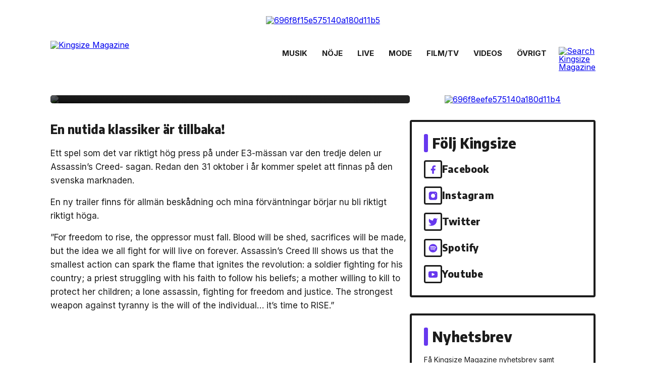

--- FILE ---
content_type: text/html; charset=UTF-8
request_url: https://www.kingsizemag.se/nyheter/assassins-creed-iii-rise-trailer/
body_size: 11262
content:
<!DOCTYPE html>
<html lang="sv-SE" prefix="og: http://ogp.me/ns#" itemscope itemtype="https://schema.org/Article">
<head>
  <meta http-equiv="Content-Type" content="text/html; charset=utf-8">
  <meta http-equiv="X-UA-Compatible" content="IE=edge">
  <meta name="viewport" content="width=device-width, initial-scale=1.0, maximum-scale=1.0, user-scalable=no">
  <link rel="preconnect" href="https://fonts.googleapis.com">
  <link rel="preconnect" href="https://fonts.gstatic.com" crossorigin>
  <link href="https://fonts.googleapis.com/css2?family=Encode+Sans+Semi+Condensed:wght@800&family=Inter:wght@400;600;700&display=swap" rel="stylesheet">
  <title>Assassin’s Creed III – Rise trailer | Kingsizemag.se</title>
<meta name='robots' content='max-image-preview:large' />
<link rel='dns-prefetch' href='//www.instagram.com' />
<link rel='dns-prefetch' href='//www.googletagmanager.com' />
<link rel="alternate" type="application/rss+xml" title="Kingsizemag.se &raquo; Webbflöde" href="https://www.kingsizemag.se/feed/" />
<link rel="alternate" type="application/rss+xml" title="Kingsizemag.se &raquo; kommentarsflöde" href="https://www.kingsizemag.se/comments/feed/" />
<link rel='stylesheet' id='wp-block-library-css' href='https://www.kingsizemag.se/wp-includes/css/dist/block-library/style.min.css?ver=6.1.9' type='text/css' media='all' />
<link rel='stylesheet' id='classic-theme-styles-css' href='https://www.kingsizemag.se/wp-includes/css/classic-themes.min.css?ver=1' type='text/css' media='all' />
<style id='global-styles-inline-css' type='text/css'>
body{--wp--preset--color--black: #000000;--wp--preset--color--cyan-bluish-gray: #abb8c3;--wp--preset--color--white: #ffffff;--wp--preset--color--pale-pink: #f78da7;--wp--preset--color--vivid-red: #cf2e2e;--wp--preset--color--luminous-vivid-orange: #ff6900;--wp--preset--color--luminous-vivid-amber: #fcb900;--wp--preset--color--light-green-cyan: #7bdcb5;--wp--preset--color--vivid-green-cyan: #00d084;--wp--preset--color--pale-cyan-blue: #8ed1fc;--wp--preset--color--vivid-cyan-blue: #0693e3;--wp--preset--color--vivid-purple: #9b51e0;--wp--preset--gradient--vivid-cyan-blue-to-vivid-purple: linear-gradient(135deg,rgba(6,147,227,1) 0%,rgb(155,81,224) 100%);--wp--preset--gradient--light-green-cyan-to-vivid-green-cyan: linear-gradient(135deg,rgb(122,220,180) 0%,rgb(0,208,130) 100%);--wp--preset--gradient--luminous-vivid-amber-to-luminous-vivid-orange: linear-gradient(135deg,rgba(252,185,0,1) 0%,rgba(255,105,0,1) 100%);--wp--preset--gradient--luminous-vivid-orange-to-vivid-red: linear-gradient(135deg,rgba(255,105,0,1) 0%,rgb(207,46,46) 100%);--wp--preset--gradient--very-light-gray-to-cyan-bluish-gray: linear-gradient(135deg,rgb(238,238,238) 0%,rgb(169,184,195) 100%);--wp--preset--gradient--cool-to-warm-spectrum: linear-gradient(135deg,rgb(74,234,220) 0%,rgb(151,120,209) 20%,rgb(207,42,186) 40%,rgb(238,44,130) 60%,rgb(251,105,98) 80%,rgb(254,248,76) 100%);--wp--preset--gradient--blush-light-purple: linear-gradient(135deg,rgb(255,206,236) 0%,rgb(152,150,240) 100%);--wp--preset--gradient--blush-bordeaux: linear-gradient(135deg,rgb(254,205,165) 0%,rgb(254,45,45) 50%,rgb(107,0,62) 100%);--wp--preset--gradient--luminous-dusk: linear-gradient(135deg,rgb(255,203,112) 0%,rgb(199,81,192) 50%,rgb(65,88,208) 100%);--wp--preset--gradient--pale-ocean: linear-gradient(135deg,rgb(255,245,203) 0%,rgb(182,227,212) 50%,rgb(51,167,181) 100%);--wp--preset--gradient--electric-grass: linear-gradient(135deg,rgb(202,248,128) 0%,rgb(113,206,126) 100%);--wp--preset--gradient--midnight: linear-gradient(135deg,rgb(2,3,129) 0%,rgb(40,116,252) 100%);--wp--preset--duotone--dark-grayscale: url('#wp-duotone-dark-grayscale');--wp--preset--duotone--grayscale: url('#wp-duotone-grayscale');--wp--preset--duotone--purple-yellow: url('#wp-duotone-purple-yellow');--wp--preset--duotone--blue-red: url('#wp-duotone-blue-red');--wp--preset--duotone--midnight: url('#wp-duotone-midnight');--wp--preset--duotone--magenta-yellow: url('#wp-duotone-magenta-yellow');--wp--preset--duotone--purple-green: url('#wp-duotone-purple-green');--wp--preset--duotone--blue-orange: url('#wp-duotone-blue-orange');--wp--preset--font-size--small: 13px;--wp--preset--font-size--medium: 20px;--wp--preset--font-size--large: 36px;--wp--preset--font-size--x-large: 42px;--wp--preset--spacing--20: 0.44rem;--wp--preset--spacing--30: 0.67rem;--wp--preset--spacing--40: 1rem;--wp--preset--spacing--50: 1.5rem;--wp--preset--spacing--60: 2.25rem;--wp--preset--spacing--70: 3.38rem;--wp--preset--spacing--80: 5.06rem;}:where(.is-layout-flex){gap: 0.5em;}body .is-layout-flow > .alignleft{float: left;margin-inline-start: 0;margin-inline-end: 2em;}body .is-layout-flow > .alignright{float: right;margin-inline-start: 2em;margin-inline-end: 0;}body .is-layout-flow > .aligncenter{margin-left: auto !important;margin-right: auto !important;}body .is-layout-constrained > .alignleft{float: left;margin-inline-start: 0;margin-inline-end: 2em;}body .is-layout-constrained > .alignright{float: right;margin-inline-start: 2em;margin-inline-end: 0;}body .is-layout-constrained > .aligncenter{margin-left: auto !important;margin-right: auto !important;}body .is-layout-constrained > :where(:not(.alignleft):not(.alignright):not(.alignfull)){max-width: var(--wp--style--global--content-size);margin-left: auto !important;margin-right: auto !important;}body .is-layout-constrained > .alignwide{max-width: var(--wp--style--global--wide-size);}body .is-layout-flex{display: flex;}body .is-layout-flex{flex-wrap: wrap;align-items: center;}body .is-layout-flex > *{margin: 0;}:where(.wp-block-columns.is-layout-flex){gap: 2em;}.has-black-color{color: var(--wp--preset--color--black) !important;}.has-cyan-bluish-gray-color{color: var(--wp--preset--color--cyan-bluish-gray) !important;}.has-white-color{color: var(--wp--preset--color--white) !important;}.has-pale-pink-color{color: var(--wp--preset--color--pale-pink) !important;}.has-vivid-red-color{color: var(--wp--preset--color--vivid-red) !important;}.has-luminous-vivid-orange-color{color: var(--wp--preset--color--luminous-vivid-orange) !important;}.has-luminous-vivid-amber-color{color: var(--wp--preset--color--luminous-vivid-amber) !important;}.has-light-green-cyan-color{color: var(--wp--preset--color--light-green-cyan) !important;}.has-vivid-green-cyan-color{color: var(--wp--preset--color--vivid-green-cyan) !important;}.has-pale-cyan-blue-color{color: var(--wp--preset--color--pale-cyan-blue) !important;}.has-vivid-cyan-blue-color{color: var(--wp--preset--color--vivid-cyan-blue) !important;}.has-vivid-purple-color{color: var(--wp--preset--color--vivid-purple) !important;}.has-black-background-color{background-color: var(--wp--preset--color--black) !important;}.has-cyan-bluish-gray-background-color{background-color: var(--wp--preset--color--cyan-bluish-gray) !important;}.has-white-background-color{background-color: var(--wp--preset--color--white) !important;}.has-pale-pink-background-color{background-color: var(--wp--preset--color--pale-pink) !important;}.has-vivid-red-background-color{background-color: var(--wp--preset--color--vivid-red) !important;}.has-luminous-vivid-orange-background-color{background-color: var(--wp--preset--color--luminous-vivid-orange) !important;}.has-luminous-vivid-amber-background-color{background-color: var(--wp--preset--color--luminous-vivid-amber) !important;}.has-light-green-cyan-background-color{background-color: var(--wp--preset--color--light-green-cyan) !important;}.has-vivid-green-cyan-background-color{background-color: var(--wp--preset--color--vivid-green-cyan) !important;}.has-pale-cyan-blue-background-color{background-color: var(--wp--preset--color--pale-cyan-blue) !important;}.has-vivid-cyan-blue-background-color{background-color: var(--wp--preset--color--vivid-cyan-blue) !important;}.has-vivid-purple-background-color{background-color: var(--wp--preset--color--vivid-purple) !important;}.has-black-border-color{border-color: var(--wp--preset--color--black) !important;}.has-cyan-bluish-gray-border-color{border-color: var(--wp--preset--color--cyan-bluish-gray) !important;}.has-white-border-color{border-color: var(--wp--preset--color--white) !important;}.has-pale-pink-border-color{border-color: var(--wp--preset--color--pale-pink) !important;}.has-vivid-red-border-color{border-color: var(--wp--preset--color--vivid-red) !important;}.has-luminous-vivid-orange-border-color{border-color: var(--wp--preset--color--luminous-vivid-orange) !important;}.has-luminous-vivid-amber-border-color{border-color: var(--wp--preset--color--luminous-vivid-amber) !important;}.has-light-green-cyan-border-color{border-color: var(--wp--preset--color--light-green-cyan) !important;}.has-vivid-green-cyan-border-color{border-color: var(--wp--preset--color--vivid-green-cyan) !important;}.has-pale-cyan-blue-border-color{border-color: var(--wp--preset--color--pale-cyan-blue) !important;}.has-vivid-cyan-blue-border-color{border-color: var(--wp--preset--color--vivid-cyan-blue) !important;}.has-vivid-purple-border-color{border-color: var(--wp--preset--color--vivid-purple) !important;}.has-vivid-cyan-blue-to-vivid-purple-gradient-background{background: var(--wp--preset--gradient--vivid-cyan-blue-to-vivid-purple) !important;}.has-light-green-cyan-to-vivid-green-cyan-gradient-background{background: var(--wp--preset--gradient--light-green-cyan-to-vivid-green-cyan) !important;}.has-luminous-vivid-amber-to-luminous-vivid-orange-gradient-background{background: var(--wp--preset--gradient--luminous-vivid-amber-to-luminous-vivid-orange) !important;}.has-luminous-vivid-orange-to-vivid-red-gradient-background{background: var(--wp--preset--gradient--luminous-vivid-orange-to-vivid-red) !important;}.has-very-light-gray-to-cyan-bluish-gray-gradient-background{background: var(--wp--preset--gradient--very-light-gray-to-cyan-bluish-gray) !important;}.has-cool-to-warm-spectrum-gradient-background{background: var(--wp--preset--gradient--cool-to-warm-spectrum) !important;}.has-blush-light-purple-gradient-background{background: var(--wp--preset--gradient--blush-light-purple) !important;}.has-blush-bordeaux-gradient-background{background: var(--wp--preset--gradient--blush-bordeaux) !important;}.has-luminous-dusk-gradient-background{background: var(--wp--preset--gradient--luminous-dusk) !important;}.has-pale-ocean-gradient-background{background: var(--wp--preset--gradient--pale-ocean) !important;}.has-electric-grass-gradient-background{background: var(--wp--preset--gradient--electric-grass) !important;}.has-midnight-gradient-background{background: var(--wp--preset--gradient--midnight) !important;}.has-small-font-size{font-size: var(--wp--preset--font-size--small) !important;}.has-medium-font-size{font-size: var(--wp--preset--font-size--medium) !important;}.has-large-font-size{font-size: var(--wp--preset--font-size--large) !important;}.has-x-large-font-size{font-size: var(--wp--preset--font-size--x-large) !important;}
.wp-block-navigation a:where(:not(.wp-element-button)){color: inherit;}
:where(.wp-block-columns.is-layout-flex){gap: 2em;}
.wp-block-pullquote{font-size: 1.5em;line-height: 1.6;}
</style>
<link rel='stylesheet' id='media-credit-css' href='https://www.kingsizemag.se/wp-content/plugins/media-credit/public/css/media-credit.min.css?ver=4.2.1' type='text/css' media='all' />
<link rel='stylesheet' id='default-css' href='https://www.kingsizemag.se/wp-content/themes/kingsizemag-v4/style.css?ver=1769986971' type='text/css' media='all' />
<link rel='stylesheet' id='main-css' href='https://www.kingsizemag.se/wp-content/themes/kingsizemag-v4/css/main.css?ver=1769986971' type='text/css' media='all' />
<link rel='stylesheet' id='new-royalslider-core-css-css' href='https://www.kingsizemag.se/wp-content/plugins/new-royalslider/lib/royalslider/royalslider.css?ver=3.3.3' type='text/css' media='all' />
<link rel='stylesheet' id='rsDefaultInv-css-css' href='https://www.kingsizemag.se/wp-content/plugins/new-royalslider/lib/royalslider/skins/default-inverted/rs-default-inverted.css?ver=3.3.3' type='text/css' media='all' />
<!--n2css--><!--n2js--><script type='text/javascript' src='https://www.kingsizemag.se/wp-includes/js/jquery/jquery.min.js?ver=3.6.1' id='jquery-core-js'></script>
<script type='text/javascript' src='https://www.kingsizemag.se/wp-includes/js/jquery/jquery-migrate.min.js?ver=3.3.2' id='jquery-migrate-js'></script>

<!-- Kodblock för ”Google-tagg (gtag.js)” tillagt av Site Kit -->
<!-- Kodblock för ”Google Analytics” tillagt av Site Kit -->
<script type='text/javascript' src='https://www.googletagmanager.com/gtag/js?id=GT-KTBBHCL' id='google_gtagjs-js' async></script>
<script type='text/javascript' id='google_gtagjs-js-after'>
window.dataLayer = window.dataLayer || [];function gtag(){dataLayer.push(arguments);}
gtag("set","linker",{"domains":["www.kingsizemag.se"]});
gtag("js", new Date());
gtag("set", "developer_id.dZTNiMT", true);
gtag("config", "GT-KTBBHCL", {"googlesitekit_post_date":"20120705"});
</script>
<link rel="https://api.w.org/" href="https://www.kingsizemag.se/wp-json/" /><link rel="alternate" type="application/json" href="https://www.kingsizemag.se/wp-json/wp/v2/posts/11628" /><link rel="canonical" href="https://www.kingsizemag.se/nyheter/assassins-creed-iii-rise-trailer/" />
<link rel="alternate" type="application/json+oembed" href="https://www.kingsizemag.se/wp-json/oembed/1.0/embed?url=https%3A%2F%2Fwww.kingsizemag.se%2Fnyheter%2Fassassins-creed-iii-rise-trailer%2F" />
<link rel="alternate" type="text/xml+oembed" href="https://www.kingsizemag.se/wp-json/oembed/1.0/embed?url=https%3A%2F%2Fwww.kingsizemag.se%2Fnyheter%2Fassassins-creed-iii-rise-trailer%2F&#038;format=xml" />
<meta name="generator" content="Site Kit by Google 1.171.0" /><link rel="pingback" href="https://www.kingsizemag.se/xmlrpc.php" />

<!-- WordPress Facebook Open Graph protocol plugin (WPFBOGP v2.0.10) http://rynoweb.com/wordpress-plugins/ -->
<meta property="fb:app_id" content="257255704388941"/>
<meta property="og:url" content="https://www.kingsizemag.se/nyheter/assassins-creed-iii-rise-trailer/"/>
<meta property="og:title" content="Assassin’s Creed III – Rise trailer"/>
<meta property="og:site_name" content="Kingsizemag.se"/>
<meta property="og:description" content="En nutida klassiker är tillbaka!    &nbsp;  &nbsp;   Ett spel som det var riktigt hög press på under E3-mässan var den tredje delen ur Assassin’s"/>
<meta property="og:type" content="article"/>
<meta property="og:image" content="https://www.kingsizemag.se/wp-content/uploads/2012/07/Assassins-Creed-3-SL.jpg"/>
<meta property="og:locale" content="sv_se"/>
<!-- // end wpfbogp -->
<link rel="icon" href="https://www.kingsizemag.se/wp-content/uploads/2022/11/cropped-kingsize-favicon-2022-512px-32x32.png" sizes="32x32" />
<link rel="icon" href="https://www.kingsizemag.se/wp-content/uploads/2022/11/cropped-kingsize-favicon-2022-512px-192x192.png" sizes="192x192" />
<link rel="apple-touch-icon" href="https://www.kingsizemag.se/wp-content/uploads/2022/11/cropped-kingsize-favicon-2022-512px-180x180.png" />
<meta name="msapplication-TileImage" content="https://www.kingsizemag.se/wp-content/uploads/2022/11/cropped-kingsize-favicon-2022-512px-270x270.png" />
</head>
<body data-rsssl=1 class="post-template-default single single-post postid-11628 single-format-standard wp-embed-responsive preload">
  <a href="#content" class="skip-link screen-reader-text">Skip to the content</a><svg xmlns="http://www.w3.org/2000/svg" viewBox="0 0 0 0" width="0" height="0" focusable="false" role="none" style="visibility: hidden; position: absolute; left: -9999px; overflow: hidden;" ><defs><filter id="wp-duotone-dark-grayscale"><feColorMatrix color-interpolation-filters="sRGB" type="matrix" values=" .299 .587 .114 0 0 .299 .587 .114 0 0 .299 .587 .114 0 0 .299 .587 .114 0 0 " /><feComponentTransfer color-interpolation-filters="sRGB" ><feFuncR type="table" tableValues="0 0.49803921568627" /><feFuncG type="table" tableValues="0 0.49803921568627" /><feFuncB type="table" tableValues="0 0.49803921568627" /><feFuncA type="table" tableValues="1 1" /></feComponentTransfer><feComposite in2="SourceGraphic" operator="in" /></filter></defs></svg><svg xmlns="http://www.w3.org/2000/svg" viewBox="0 0 0 0" width="0" height="0" focusable="false" role="none" style="visibility: hidden; position: absolute; left: -9999px; overflow: hidden;" ><defs><filter id="wp-duotone-grayscale"><feColorMatrix color-interpolation-filters="sRGB" type="matrix" values=" .299 .587 .114 0 0 .299 .587 .114 0 0 .299 .587 .114 0 0 .299 .587 .114 0 0 " /><feComponentTransfer color-interpolation-filters="sRGB" ><feFuncR type="table" tableValues="0 1" /><feFuncG type="table" tableValues="0 1" /><feFuncB type="table" tableValues="0 1" /><feFuncA type="table" tableValues="1 1" /></feComponentTransfer><feComposite in2="SourceGraphic" operator="in" /></filter></defs></svg><svg xmlns="http://www.w3.org/2000/svg" viewBox="0 0 0 0" width="0" height="0" focusable="false" role="none" style="visibility: hidden; position: absolute; left: -9999px; overflow: hidden;" ><defs><filter id="wp-duotone-purple-yellow"><feColorMatrix color-interpolation-filters="sRGB" type="matrix" values=" .299 .587 .114 0 0 .299 .587 .114 0 0 .299 .587 .114 0 0 .299 .587 .114 0 0 " /><feComponentTransfer color-interpolation-filters="sRGB" ><feFuncR type="table" tableValues="0.54901960784314 0.98823529411765" /><feFuncG type="table" tableValues="0 1" /><feFuncB type="table" tableValues="0.71764705882353 0.25490196078431" /><feFuncA type="table" tableValues="1 1" /></feComponentTransfer><feComposite in2="SourceGraphic" operator="in" /></filter></defs></svg><svg xmlns="http://www.w3.org/2000/svg" viewBox="0 0 0 0" width="0" height="0" focusable="false" role="none" style="visibility: hidden; position: absolute; left: -9999px; overflow: hidden;" ><defs><filter id="wp-duotone-blue-red"><feColorMatrix color-interpolation-filters="sRGB" type="matrix" values=" .299 .587 .114 0 0 .299 .587 .114 0 0 .299 .587 .114 0 0 .299 .587 .114 0 0 " /><feComponentTransfer color-interpolation-filters="sRGB" ><feFuncR type="table" tableValues="0 1" /><feFuncG type="table" tableValues="0 0.27843137254902" /><feFuncB type="table" tableValues="0.5921568627451 0.27843137254902" /><feFuncA type="table" tableValues="1 1" /></feComponentTransfer><feComposite in2="SourceGraphic" operator="in" /></filter></defs></svg><svg xmlns="http://www.w3.org/2000/svg" viewBox="0 0 0 0" width="0" height="0" focusable="false" role="none" style="visibility: hidden; position: absolute; left: -9999px; overflow: hidden;" ><defs><filter id="wp-duotone-midnight"><feColorMatrix color-interpolation-filters="sRGB" type="matrix" values=" .299 .587 .114 0 0 .299 .587 .114 0 0 .299 .587 .114 0 0 .299 .587 .114 0 0 " /><feComponentTransfer color-interpolation-filters="sRGB" ><feFuncR type="table" tableValues="0 0" /><feFuncG type="table" tableValues="0 0.64705882352941" /><feFuncB type="table" tableValues="0 1" /><feFuncA type="table" tableValues="1 1" /></feComponentTransfer><feComposite in2="SourceGraphic" operator="in" /></filter></defs></svg><svg xmlns="http://www.w3.org/2000/svg" viewBox="0 0 0 0" width="0" height="0" focusable="false" role="none" style="visibility: hidden; position: absolute; left: -9999px; overflow: hidden;" ><defs><filter id="wp-duotone-magenta-yellow"><feColorMatrix color-interpolation-filters="sRGB" type="matrix" values=" .299 .587 .114 0 0 .299 .587 .114 0 0 .299 .587 .114 0 0 .299 .587 .114 0 0 " /><feComponentTransfer color-interpolation-filters="sRGB" ><feFuncR type="table" tableValues="0.78039215686275 1" /><feFuncG type="table" tableValues="0 0.94901960784314" /><feFuncB type="table" tableValues="0.35294117647059 0.47058823529412" /><feFuncA type="table" tableValues="1 1" /></feComponentTransfer><feComposite in2="SourceGraphic" operator="in" /></filter></defs></svg><svg xmlns="http://www.w3.org/2000/svg" viewBox="0 0 0 0" width="0" height="0" focusable="false" role="none" style="visibility: hidden; position: absolute; left: -9999px; overflow: hidden;" ><defs><filter id="wp-duotone-purple-green"><feColorMatrix color-interpolation-filters="sRGB" type="matrix" values=" .299 .587 .114 0 0 .299 .587 .114 0 0 .299 .587 .114 0 0 .299 .587 .114 0 0 " /><feComponentTransfer color-interpolation-filters="sRGB" ><feFuncR type="table" tableValues="0.65098039215686 0.40392156862745" /><feFuncG type="table" tableValues="0 1" /><feFuncB type="table" tableValues="0.44705882352941 0.4" /><feFuncA type="table" tableValues="1 1" /></feComponentTransfer><feComposite in2="SourceGraphic" operator="in" /></filter></defs></svg><svg xmlns="http://www.w3.org/2000/svg" viewBox="0 0 0 0" width="0" height="0" focusable="false" role="none" style="visibility: hidden; position: absolute; left: -9999px; overflow: hidden;" ><defs><filter id="wp-duotone-blue-orange"><feColorMatrix color-interpolation-filters="sRGB" type="matrix" values=" .299 .587 .114 0 0 .299 .587 .114 0 0 .299 .587 .114 0 0 .299 .587 .114 0 0 " /><feComponentTransfer color-interpolation-filters="sRGB" ><feFuncR type="table" tableValues="0.098039215686275 1" /><feFuncG type="table" tableValues="0 0.66274509803922" /><feFuncB type="table" tableValues="0.84705882352941 0.41960784313725" /><feFuncA type="table" tableValues="1 1" /></feComponentTransfer><feComposite in2="SourceGraphic" operator="in" /></filter></defs></svg>  <div id="overlay">
    <a href="javascript:void(0)" id="overlay-menu-close">

    </a>
    <div id="overlay-menu-wrapper">
      <div id="overlay-menu-logo">
        <img src="https://www.kingsizemag.se/wp-content/themes/kingsizemag-v4/img/logo-vertical.svg" class="fw" />
      </div>
            <nav id="overlay-menu">
      <a href="https://www.kingsizemag.se/magazine/" itemprop="url">Tidningen</a>
<a href="https://www.kingsizemag.se/nyhetsbrev/" itemprop="url">Nyhetsbrev</a>
<a href="https://www.kingsizemag.se/skicka-material-till-kingsize/" itemprop="url">Skicka musik till Kingsize</a>
<a href="https://www.kingsizemag.se/wp-content/uploads/2023/02/kingsize_mediekit_2023.pdf" itemprop="url">Annonsera på Kingsize</a>
<a href="https://www.kingsizemag.se/om-kingsizemagazine/" itemprop="url">Om Kingsize</a>
<a href="https://www.kingsizemag.se/kontakta-oss/" itemprop="url">Kontakta oss</a>
      </nav>

          </div>

    <div class="socials">
      <a href="http://facebook.com/Kingsizemag" target="_blank"><svg width="36" height="36" viewBox="0 0 36 36" xmlns="http://www.w3.org/2000/svg"><path d="M24 8.61426H21C19.6739 8.61426 18.4021 9.14104 17.4645 10.0787C16.5268 11.0164 16 12.2882 16 13.6143V16.6143H13V20.6143H16V28.6143H20V20.6143H23L24 16.6143H20V13.6143C20 13.349 20.1054 13.0947 20.2929 12.9072C20.4804 12.7196 20.7348 12.6143 21 12.6143H24V8.61426Z" /></svg></a><a href="http://instagram.com/kingsizemag.se" target="_blank"><svg width="36" height="36" viewBox="0 0 36 36" xmlns="http://www.w3.org/2000/svg"><path fill-rule="evenodd" clip-rule="evenodd" d="M23 8.61426H13C10.2386 8.61426 8 10.8528 8 13.6143V23.6143C8 26.3757 10.2386 28.6143 13 28.6143H23C25.7614 28.6143 28 26.3757 28 23.6143V13.6143C28 10.8528 25.7614 8.61426 23 8.61426ZM22.5 13.1143C22.5 12.562 22.9477 12.1143 23.5 12.1143H23.51C24.0623 12.1143 24.51 12.562 24.51 13.1143C24.51 13.6665 24.0623 14.1143 23.51 14.1143H23.5C22.9477 14.1143 22.5 13.6665 22.5 13.1143ZM22.4358 20.85C22.9152 19.9261 23.091 18.8745 22.9384 17.8449C22.7826 16.7946 22.2932 15.8223 21.5424 15.0715C20.7917 14.3207 19.8193 13.8313 18.7691 13.6756C17.7394 13.5229 16.6879 13.6988 15.764 14.1782C14.84 14.6576 14.0908 15.4161 13.6228 16.3459C13.1549 17.2757 12.992 18.3293 13.1573 19.357C13.3227 20.3846 13.8079 21.334 14.5439 22.07C15.28 22.8061 16.2293 23.2913 17.257 23.4566C18.2847 23.622 19.3383 23.4591 20.2681 22.9911C21.1978 22.5232 21.9564 21.7739 22.4358 20.85Z"/></svg></a><a href="https://twitter.com/kingsizemag" target="_blank"><svg width="36" height="36" viewBox="0 0 36 36" xmlns="http://www.w3.org/2000/svg"><path d="M29 9.61406C28.0424 10.2895 26.9821 10.8062 25.86 11.1441C25.2577 10.4516 24.4573 9.96075 23.567 9.73799C22.6767 9.51522 21.7395 9.57126 20.8821 9.89851C20.0247 10.2258 19.2884 10.8085 18.773 11.5678C18.2575 12.3271 17.9877 13.2264 18 14.1441V15.1441C16.2426 15.1896 14.5013 14.7999 12.931 14.0095C11.3607 13.2191 10.0103 12.0527 9 10.6141C9 10.6141 5 19.6141 14 23.6141C11.9405 25.012 9.48716 25.713 7 25.6141C16 30.6141 27 25.6141 27 14.1141C26.9991 13.8355 26.9723 13.5577 26.92 13.2841C27.9406 12.2776 28.6608 11.0068 29 9.61406V9.61406Z"/></svg></a><a href="http://open.spotify.com/user/kingsizemag" target="_blank"><svg width="36" height="36" viewBox="0 0 36 36" xmlns="http://www.w3.org/2000/svg"><path fill-rule="evenodd" clip-rule="evenodd" d="M8 18.6143C8 13.0915 12.4772 8.61426 17.9999 8.61426C23.5234 8.61426 28 13.0918 28 18.6143C28 24.1374 23.5232 28.6143 17.9999 28.6143C12.4772 28.6143 8 24.1374 8 18.6143ZM22.5859 23.0373C22.4068 23.3311 22.0223 23.4242 21.7285 23.2439C19.3806 21.8097 16.4249 21.4849 12.9441 22.2802C12.6087 22.3566 12.2743 22.1465 12.1979 21.8109C12.1211 21.4754 12.3304 21.141 12.6667 21.0646C16.4759 20.1939 19.7434 20.569 22.3793 22.1799C22.6731 22.3602 22.7662 22.7436 22.5859 23.0373ZM23.8099 20.3141C23.5842 20.6813 23.1042 20.7971 22.7376 20.5714C20.0496 18.9188 15.9522 18.4403 12.7728 19.4054C12.3605 19.53 11.925 19.2976 11.7999 18.886C11.6757 18.4736 11.9082 18.039 12.3198 17.9136C15.9515 16.8116 20.4663 17.3454 23.5531 19.2423C23.9197 19.468 24.0356 19.948 23.8099 20.3142V20.3141ZM23.915 17.4787C20.692 15.5643 15.3746 15.3883 12.2975 16.3222C11.8033 16.4721 11.2808 16.1932 11.131 15.699C10.9813 15.2046 11.26 14.6824 11.7545 14.5322C15.2868 13.4599 21.1589 13.6671 24.8695 15.8699C25.3149 16.1337 25.4606 16.7077 25.1967 17.1516C24.934 17.596 24.3585 17.7426 23.9154 17.4787H23.915Z"/></svg></a><a href="https://www.youtube.com/user/KingsizeMag" target="_blank"><svg width="36" height="36" viewBox="0 0 36 36" xmlns="http://www.w3.org/2000/svg"><path fill-rule="evenodd" clip-rule="evenodd" d="M27.8392 12.1594C28.1799 12.5106 28.4218 12.9454 28.5406 13.42C28.8578 15.1787 29.0118 16.963 29.0006 18.75C29.0069 20.5103 28.8529 22.2676 28.5406 24C28.4218 24.4746 28.1799 24.9094 27.8392 25.2606C27.4986 25.6118 27.0713 25.8668 26.6006 26C24.8806 26.46 18.0006 26.46 18.0006 26.46C18.0006 26.46 11.1206 26.46 9.40057 26C8.93939 25.8738 8.51855 25.6308 8.17872 25.2945C7.83888 24.9581 7.59153 24.5398 7.46057 24.08C7.14334 22.3213 6.98935 20.537 7.00057 18.75C6.99181 16.9763 7.14579 15.2056 7.46057 13.46C7.57936 12.9854 7.82129 12.5506 8.16192 12.1994C8.50255 11.8482 8.92982 11.5932 9.40057 11.46C11.1206 11 18.0006 11 18.0006 11C18.0006 11 24.8806 11 26.6006 11.42C27.0713 11.5532 27.4986 11.8082 27.8392 12.1594ZM16.4472 21.8907C15.7823 22.2231 15 21.7396 15 20.9962V16.2323C15 15.4889 15.7823 15.0054 16.4472 15.3379L21.2111 17.7198C21.9482 18.0884 21.9482 19.1402 21.2111 19.5087L16.4472 21.8907Z"/></svg></a>    </div>
  </div>
      
  
  <div class="cu_banner panorama_1 desktop-device cu_panorama">
<a href="javascript:void(0)" data-kingrev-link="c_id=696f8f15e575140a180d11b5&v=1769986971.0579&redir=[base64]" class="kingrev-link"><img src="/content/696f8f15e575140a180d11b5.png" alt="696f8f15e575140a180d11b5" /></a><img src="/kingrev.php?c_id=696f8f15e575140a180d11b5&v=1769986971.0579" alt="" class="kingrev-pixel"/></div>    <nav id="main-nav">
    <div class="logo-section">
      <a href="/" class="logo"><img src="https://www.kingsizemag.se/wp-content/themes/kingsizemag-v4/img/logo.svg" alt="Kingsize Magazine" /></a>
      <a href="javascript:void(0)" id="overlay-menu-open">
        <span class="top"></span>
        <span class="middle"></span>
        <span class="bottom"></span>
      </a>
    </div>
    <div id="menu-section">
      <div class="main-menu-wrapper">
                <div class="menu-wrapper"><ul id="main-menu" class="menu scrolling-area"><li id="menu-item-115221" class="menu-item menu-item-type-taxonomy menu-item-object-category current-post-ancestor current-menu-parent current-post-parent menu-item-115221"><a href="https://www.kingsizemag.se/musik/" itemprop="url">Musik</a></li>
<li id="menu-item-115222" class="menu-item menu-item-type-taxonomy menu-item-object-category menu-item-115222"><a href="https://www.kingsizemag.se/noje/" itemprop="url">Nöje</a></li>
<li id="menu-item-115220" class="menu-item menu-item-type-taxonomy menu-item-object-category menu-item-115220"><a href="https://www.kingsizemag.se/liveevent/" itemprop="url">Live</a></li>
<li id="menu-item-115460" class="menu-item menu-item-type-taxonomy menu-item-object-category menu-item-115460"><a href="https://www.kingsizemag.se/mode/" itemprop="url">Mode</a></li>
<li id="menu-item-274752" class="menu-item menu-item-type-taxonomy menu-item-object-category menu-item-274752"><a href="https://www.kingsizemag.se/filmtv/" itemprop="url">Film/Tv</a></li>
<li id="menu-item-116902" class="menu-item menu-item-type-taxonomy menu-item-object-category menu-item-116902"><a href="https://www.kingsizemag.se/videos/" itemprop="url">Videos</a></li>
<li id="menu-item-274753" class="show-misc-btn menu-item menu-item-type-custom menu-item-object-custom menu-item-274753"><a itemprop="url">Övrigt</a></li>
</ul>          <div class="menu-fade-overlay"></div></div>        
        <div id="search-section">
          <form id="searchform" role="search" method="get" action="/">
            <input type="text" value="" name="s" id="s">
            <button type="submit" id="searchsubmit">Sök</button>
          </form>
          <div id="search-btn-wrapper">
            <div class="search-btn-spacer"></div>
            <a href="javascript:void(0)" id="search-btn">
              <img src="https://www.kingsizemag.se/wp-content/themes/kingsizemag-v4/img/icons/search.svg" alt="Search Kingsize Magazine" />
            </a>
          </div>
        </div>
      </div>
      <div class="sub-menu-wrapper hidden">
                <div class="menu-wrapper"><ul id="sub-menu" class="menu scrolling-area"><li id="menu-item-115813" class="menu-item menu-item-type-taxonomy menu-item-object-category menu-item-115813"><a href="https://www.kingsizemag.se/recensioner/" itemprop="url">Recension</a></li>
<li id="menu-item-115812" class="menu-item menu-item-type-taxonomy menu-item-object-category menu-item-115812"><a href="https://www.kingsizemag.se/intervjuer/" itemprop="url">Intervju</a></li>
<li id="menu-item-115224" class="menu-item menu-item-type-taxonomy menu-item-object-category menu-item-115224"><a href="https://www.kingsizemag.se/datatv-spel/" itemprop="url">Data/TV-spel</a></li>
<li id="menu-item-115231" class="menu-item menu-item-type-taxonomy menu-item-object-category menu-item-115231"><a href="https://www.kingsizemag.se/teknikprylar/" itemprop="url">Teknik</a></li>
<li id="menu-item-115229" class="menu-item menu-item-type-taxonomy menu-item-object-category menu-item-115229"><a href="https://www.kingsizemag.se/sporthalsa/" itemprop="url">Sport</a></li>
<li id="menu-item-115228" class="menu-item menu-item-type-taxonomy menu-item-object-category menu-item-115228"><a href="https://www.kingsizemag.se/samhalledebatt/" itemprop="url">Samhälle</a></li>
<li id="menu-item-115230" class="menu-item menu-item-type-taxonomy menu-item-object-category menu-item-115230"><a href="https://www.kingsizemag.se/tavlingar/" itemprop="url">Tävling</a></li>
</ul>          <div class="menu-fade-overlay"></div></div>              </div>
    </div>

  </nav>

  
<div id="site-wrapper">
<main id="article-feed">
              
  
  
  <div id="article-1" class="article-page show post-11628 post type-post status-publish format-standard has-post-thumbnail hentry category-musik category-nyheter tag-assassins-creed tag-spel-2" data-ks-post-id=11628 data-ks-url="/nyheter/assassins-creed-iii-rise-trailer/">
        <div class="wrapper-with-sidebar boxed">
      <section class="main-content">
        <article class="article ">
                    <div class="cover">
            <div class="cover-content">
              <div class="post-tag">
                <a href="https://www.kingsizemag.se/musik/" class="cat-tag">Musik</a>
                <div class="date-tag">5 juli, 2012</div>
              </div>
              <h2><a href="https://www.kingsizemag.se/nyheter/assassins-creed-iii-rise-trailer/">Assassin’s Creed III – Rise trailer</a></h2>
            </div>
                        <img src="https://www.kingsizemag.se/wp-content/uploads/2012/07/Assassins-Creed-3-SL.jpg" class="cover-image" alt="Assassin’s Creed III – Rise trailer">
                      </div>
          <div class="article-content text-content">
            <div class="article-mid-marker"></div>
                          <p class="ingress">En nutida klassiker är tillbaka!</p>
                        

<p>Ett spel som det var riktigt hög press på under E3-mässan var den tredje delen ur Assassin’s Creed- sagan. Redan den 31 oktober i år kommer spelet att finnas på den svenska marknaden.</p>


<p>En ny trailer finns för allmän beskådning och mina förväntningar börjar nu bli riktigt riktigt höga.</p>


<p>”For freedom to rise, the oppressor must fall. Blood will be shed, sacrifices will be made, but the idea we all fight for will live on forever. Assassin’s Creed III shows us that the smallest action can spark the flame that ignites the revolution: a soldier fighting for his country; a priest struggling with his faith to follow his beliefs; a mother willing to kill to protect her children; a lone assassin, fighting for freedom and justice. The strongest weapon against tyranny is the will of the individual… it’s time to RISE.”</p>


<div class="ks-embed ks-youtube-embed"><iframe title="Assassin&#039;s Creed 3 - Rise Trailer [UK]" width="1778" height="1000" src="https://www.youtube.com/embed/Boy11rMf50Q?feature=oembed" frameborder="0" allow="accelerometer; autoplay; clipboard-write; encrypted-media; gyroscope; picture-in-picture; web-share" referrerpolicy="strict-origin-when-cross-origin" allowfullscreen></iframe></div>


<p>//Rapper Ted</p>
                      </div>

          
                  </article>

                                                <div class="more-wrapper"><h2 class="section-title">Liknande artiklar</h2><div class="more-articles">
  
		<a href="https://www.kingsizemag.se/datatv-spel/lista-10-hetaste-spelen-2025/" class="more-article post-category-datatv-spel ">
      <div>
        <img src="https://www.kingsizemag.se/wp-content/uploads/2023/12/gta-6-gta-vi-poster-foto-rockstar-games-800-l-220x130.jpg" class="fw" alt="Lista: 10 hetaste spelen 2025">
      </div>
      <span>Lista: 10 hetaste spelen 2025</span>
    </a>
  
		<a href="https://www.kingsizemag.se/datatv-spel/assassins-creed-shadows-har-fatt-nytt-releasedatum/" class="more-article post-category-datatv-spel ">
      <div>
        <img src="https://www.kingsizemag.se/wp-content/uploads/2024/05/assassins-creed-shadows-800-l-220x130.jpg" class="fw" alt="&#8220;Assassin&#8217;s Creed Shadows&#8221; försenas igen &#8211; se nytt officiellt releasedatum">
      </div>
      <span>&#8220;Assassin&#8217;s Creed Shadows&#8221; försenas igen &#8211; se nytt officiellt releasedatum</span>
    </a>
  
		<a href="https://www.kingsizemag.se/datatv-spel/se-trailer-och-releasedatum-for-assassins-creed-shadows/" class="more-article post-category-datatv-spel ">
      <div>
        <img src="https://www.kingsizemag.se/wp-content/uploads/2024/05/assassins-creed-shadows-800-l-220x130.jpg" class="fw" alt="Se trailer och releasedatum för &#8220;Assassin&#8217;s Creed: Shadows&#8221;">
      </div>
      <span>Se trailer och releasedatum för &#8220;Assassin&#8217;s Creed: Shadows&#8221;</span>
    </a>
  
		<a href="https://www.kingsizemag.se/datatv-spel/se-forsta-trailern-for-assassins-creed-mirage-ska-slappas-under-2023/" class="more-article post-category-datatv-spel ">
      <div>
        <img src="https://www.kingsizemag.se/wp-content/uploads/2022/09/assassins-creed-mirage-foto-ubisoft-l-220x130.jpg" class="fw" alt="Se releasedatum och ny gameplay-trailer för &#8220;Assassin&#8217;s Creed Mirage&#8221;">
      </div>
      <span>Se releasedatum och ny gameplay-trailer för &#8220;Assassin&#8217;s Creed Mirage&#8221;</span>
    </a>
  
		<a href="https://www.kingsizemag.se/okategoriserat/spelindustrins-utveckling-och-vag-mot-digitalisering/" class="more-article post-category-okategoriserat kingsize-native">
      <div>
        <img src="https://www.kingsizemag.se/wp-content/uploads/2020/02/spelindustrin-foto-unsplash-ls-220x130.jpg" class="fw" alt="Spelindustrins utveckling och väg mot digitalisering">
      </div>
      <span>Spelindustrins utveckling och väg mot digitalisering</span>
    </a>
  
		<a href="https://www.kingsizemag.se/okategoriserat/spelen-som-har-paverkat-och-inspirerats-av-popularkulturen/" class="more-article post-category-okategoriserat kingsize-native">
      <div>
        <img src="https://www.kingsizemag.se/wp-content/uploads/2019/06/spel-ls-220x130.jpg" class="fw" alt="Spelen som har påverkat och inspirerats av populärkulturen">
      </div>
      <span>Spelen som har påverkat och inspirerats av populärkulturen</span>
    </a></div></div>              </section>
              <aside class="sidebar">
            <div class="cu_banner reg_right desktop-device cu_right">
<a href="javascript:void(0)" data-kingrev-link="c_id=696f8eefe575140a180d11b4&v=1769986971.1928&redir=[base64]" class="kingrev-link"><img src="/content/696f8eefe575140a180d11b4.png" alt="696f8eefe575140a180d11b4" /></a><img src="/kingrev.php?c_id=696f8eefe575140a180d11b4&v=1769986971.1929" alt="" class="kingrev-pixel"/></div>
    <div class="sidebar-content">
        <h2 class="section-title">Följ Kingsize</h2>
        <div class="socials">
          <a href="http://facebook.com/Kingsizemag" target="_blank"><svg width="36" height="36" viewBox="0 0 36 36" xmlns="http://www.w3.org/2000/svg"><path d="M24 8.61426H21C19.6739 8.61426 18.4021 9.14104 17.4645 10.0787C16.5268 11.0164 16 12.2882 16 13.6143V16.6143H13V20.6143H16V28.6143H20V20.6143H23L24 16.6143H20V13.6143C20 13.349 20.1054 13.0947 20.2929 12.9072C20.4804 12.7196 20.7348 12.6143 21 12.6143H24V8.61426Z" /></svg><span>Facebook</span></a><a href="http://instagram.com/kingsizemag.se" target="_blank"><svg width="36" height="36" viewBox="0 0 36 36" xmlns="http://www.w3.org/2000/svg"><path fill-rule="evenodd" clip-rule="evenodd" d="M23 8.61426H13C10.2386 8.61426 8 10.8528 8 13.6143V23.6143C8 26.3757 10.2386 28.6143 13 28.6143H23C25.7614 28.6143 28 26.3757 28 23.6143V13.6143C28 10.8528 25.7614 8.61426 23 8.61426ZM22.5 13.1143C22.5 12.562 22.9477 12.1143 23.5 12.1143H23.51C24.0623 12.1143 24.51 12.562 24.51 13.1143C24.51 13.6665 24.0623 14.1143 23.51 14.1143H23.5C22.9477 14.1143 22.5 13.6665 22.5 13.1143ZM22.4358 20.85C22.9152 19.9261 23.091 18.8745 22.9384 17.8449C22.7826 16.7946 22.2932 15.8223 21.5424 15.0715C20.7917 14.3207 19.8193 13.8313 18.7691 13.6756C17.7394 13.5229 16.6879 13.6988 15.764 14.1782C14.84 14.6576 14.0908 15.4161 13.6228 16.3459C13.1549 17.2757 12.992 18.3293 13.1573 19.357C13.3227 20.3846 13.8079 21.334 14.5439 22.07C15.28 22.8061 16.2293 23.2913 17.257 23.4566C18.2847 23.622 19.3383 23.4591 20.2681 22.9911C21.1978 22.5232 21.9564 21.7739 22.4358 20.85Z"/></svg><span>Instagram</span></a><a href="https://twitter.com/kingsizemag" target="_blank"><svg width="36" height="36" viewBox="0 0 36 36" xmlns="http://www.w3.org/2000/svg"><path d="M29 9.61406C28.0424 10.2895 26.9821 10.8062 25.86 11.1441C25.2577 10.4516 24.4573 9.96075 23.567 9.73799C22.6767 9.51522 21.7395 9.57126 20.8821 9.89851C20.0247 10.2258 19.2884 10.8085 18.773 11.5678C18.2575 12.3271 17.9877 13.2264 18 14.1441V15.1441C16.2426 15.1896 14.5013 14.7999 12.931 14.0095C11.3607 13.2191 10.0103 12.0527 9 10.6141C9 10.6141 5 19.6141 14 23.6141C11.9405 25.012 9.48716 25.713 7 25.6141C16 30.6141 27 25.6141 27 14.1141C26.9991 13.8355 26.9723 13.5577 26.92 13.2841C27.9406 12.2776 28.6608 11.0068 29 9.61406V9.61406Z"/></svg><span>Twitter</span></a><a href="http://open.spotify.com/user/kingsizemag" target="_blank"><svg width="36" height="36" viewBox="0 0 36 36" xmlns="http://www.w3.org/2000/svg"><path fill-rule="evenodd" clip-rule="evenodd" d="M8 18.6143C8 13.0915 12.4772 8.61426 17.9999 8.61426C23.5234 8.61426 28 13.0918 28 18.6143C28 24.1374 23.5232 28.6143 17.9999 28.6143C12.4772 28.6143 8 24.1374 8 18.6143ZM22.5859 23.0373C22.4068 23.3311 22.0223 23.4242 21.7285 23.2439C19.3806 21.8097 16.4249 21.4849 12.9441 22.2802C12.6087 22.3566 12.2743 22.1465 12.1979 21.8109C12.1211 21.4754 12.3304 21.141 12.6667 21.0646C16.4759 20.1939 19.7434 20.569 22.3793 22.1799C22.6731 22.3602 22.7662 22.7436 22.5859 23.0373ZM23.8099 20.3141C23.5842 20.6813 23.1042 20.7971 22.7376 20.5714C20.0496 18.9188 15.9522 18.4403 12.7728 19.4054C12.3605 19.53 11.925 19.2976 11.7999 18.886C11.6757 18.4736 11.9082 18.039 12.3198 17.9136C15.9515 16.8116 20.4663 17.3454 23.5531 19.2423C23.9197 19.468 24.0356 19.948 23.8099 20.3142V20.3141ZM23.915 17.4787C20.692 15.5643 15.3746 15.3883 12.2975 16.3222C11.8033 16.4721 11.2808 16.1932 11.131 15.699C10.9813 15.2046 11.26 14.6824 11.7545 14.5322C15.2868 13.4599 21.1589 13.6671 24.8695 15.8699C25.3149 16.1337 25.4606 16.7077 25.1967 17.1516C24.934 17.596 24.3585 17.7426 23.9154 17.4787H23.915Z"/></svg><span>Spotify</span></a><a href="https://www.youtube.com/user/KingsizeMag" target="_blank"><svg width="36" height="36" viewBox="0 0 36 36" xmlns="http://www.w3.org/2000/svg"><path fill-rule="evenodd" clip-rule="evenodd" d="M27.8392 12.1594C28.1799 12.5106 28.4218 12.9454 28.5406 13.42C28.8578 15.1787 29.0118 16.963 29.0006 18.75C29.0069 20.5103 28.8529 22.2676 28.5406 24C28.4218 24.4746 28.1799 24.9094 27.8392 25.2606C27.4986 25.6118 27.0713 25.8668 26.6006 26C24.8806 26.46 18.0006 26.46 18.0006 26.46C18.0006 26.46 11.1206 26.46 9.40057 26C8.93939 25.8738 8.51855 25.6308 8.17872 25.2945C7.83888 24.9581 7.59153 24.5398 7.46057 24.08C7.14334 22.3213 6.98935 20.537 7.00057 18.75C6.99181 16.9763 7.14579 15.2056 7.46057 13.46C7.57936 12.9854 7.82129 12.5506 8.16192 12.1994C8.50255 11.8482 8.92982 11.5932 9.40057 11.46C11.1206 11 18.0006 11 18.0006 11C18.0006 11 24.8806 11 26.6006 11.42C27.0713 11.5532 27.4986 11.8082 27.8392 12.1594ZM16.4472 21.8907C15.7823 22.2231 15 21.7396 15 20.9962V16.2323C15 15.4889 15.7823 15.0054 16.4472 15.3379L21.2111 17.7198C21.9482 18.0884 21.9482 19.1402 21.2111 19.5087L16.4472 21.8907Z"/></svg><span>Youtube</span></a>      </div>
    </div>

        <div class="sidebar-content newsletter-box">
      <h2 class="section-title">Nyhetsbrev</h2>
      <p>
        Få Kingsize Magazine nyhetsbrev samt inbjudningar till våra releasefester, events m.m. Du kan självklart välja att lämna registret precis när du vill. Läs mer om vår hantering av dina personuppgifter i vår <a href="/integritetspolicy"> integritetspolicy</a>.
      </p>
      <style>
        .grecaptcha-badge {display: none}
        
    .rulemailer-subscriber-form {
      font-family: Lato, Avenir, sans-serif;
      width: 312px;
    }
    .rulemailer-subscriber-form label {
      display: inline-block;
      font-weight: 700;
      line-height: 20px;
      letter-spacing: 0em;
      color: #3F4752;
      font-size: 14px;
      margin-bottom: 8px
    }
    .rulemailer-subscriber-form input {
      box-sizing: border-box;
      display: block;
      margin-bottom: 24px;
      width: 100%;
      border-radius: 8px;
      padding: 9px 12px;
      border: 1px solid #E7E9EE;
      font-size: 14px;
      font-weight: 400;
      line-height: 20px;
      letter-spacing: 0em;
      color: #0F0F1F;
    }
    .rulemailer-subscriber-form input:focus {
      outline: none;
      border-color: #3A36DB;
    }
    .rulemailer-subscriber-form input[type='checkbox'] {
      display: inline-block;
      width: auto;
      margin-right: 10px;
    }
    .rulemailer-subscriber-form button {
      display: block;
      width: 100%;
      margin-top: 20px;
      background: #3A36DB;
      color: #fff;
      line-height: 1.33;
      font-size: 14px;
      padding: 3px 16px;
      height: 40px;
      cursor: pointer;
      border-radius: 8px;
      border: 0;
      box-shadow: 0px 1px 1px rgba(0, 0, 0, 0.08), 0px 2px 5px rgba(0, 0, 0, 0.12), inset 0px -1px 1px rgba(0, 0, 0, 0.16);
      font-size: 14px;
      font-weight: 400;
      line-height: 20px;
      letter-spacing: 0em;
      text-align: center;

    }
    .rulemailer-subscriber-form button:hover {
      background: #295EFF;
      color: #fff;
    }
    .rulemailer-subscriber-form button:active {
      background: #211FAD;
      color: #fff;
    }
    .rulemailer-email-check {
      display: none !important;
    }

      </style><script src="https://www.google.com/recaptcha/api.js?onload=onloadCallback&render=explicit" async defer></script><div class="rulemailer-subscriber-form"><form id="rule-optin-form" action="https://app.rule.io/subscriber-form/subscriber" method="POST" target="_blank"><input type="hidden" value="189541" name="tags[]"><input type="hidden" name="token" value="41dd5944-bbb0842-093e16b-704addd-34ab410-7cf"><input type='email' placeholder='E-post' name='rule_email' required><input type='text' placeholder='Namn' name='fields[Personligt.Namn]'><label class="rulemailer-email-check">Are you a machine?</label><input type="checkbox" name="email_field" class="rulemailer-email-check" value="1" tabindex="-1" autocomplete="off"><input type="hidden" name="language" value="111"><div id="recaptcha"></div><button type="submit">Send</button></form></div><script>var widgetId;function onloadCallback() {widgetId = grecaptcha.render('recaptcha', {'sitekey': '6LfbPnAUAAAAACqfb_YCtJi7RY0WkK-1T4b9cUO8','size': 'invisible','callback': submitRuleOptin});}document.getElementById('rule-optin-form').addEventListener('submit', function(e) {if (this.checkValidity()) {e.preventDefault();grecaptcha.execute(widgetId);}});function submitRuleOptin(token) {document.getElementById("rule-optin-form").submit();}</script>
    </div>
    
  </aside>
  
  
<!--
  <aside id="sidebar" role="complementary">
  <div id="primary" class="widget-area">
  <ul class="xoxo">
-->
<!--
  </ul>
</div>
</aside>
-->
    </div>
    <div class="article-end-marker"></div>
  </div>  </div>
</main>
<section id="next-post-wrapper">
  
  <div id="progress-wrapper">
    <span id="progress-status"></span>
  </div>
  
  <a href="javascript:void(0)" id="next-post">
    <div id="next-post-image-wrapper">
      <img class="next-post-image" src="" class="fw"/>
    </div>
    <div class="next-post-content">
      <div class="next-post-header">Next up</div>
      <h5 id="next-post-title"></h5>
    </div>

  </a>
</section></main>

<!-- <div id="article-loader-wrapper" class="pagesection"> -->
  <div id="article-loader" class="loader big" style="display: block; margin: 2rem auto"></div>
<!--</div>-->
    </div>
                <section id="footer-wrapper" class="pagesection" role="contentinfo">
			<div class="content">
        <div id="footer">
          <div class="footer-section">
            <a href="/" class="footer-logo"><img src="https://www.kingsizemag.se/wp-content/themes/kingsizemag-v4/img/logo.svg" class="fw" alt="Kingsize Magazine" /></a>
            <div class="footer-content">
              <p class="l">Kingsize Magazine är Skandinaviens största tidning och digitala nyhetsportal för populärkultur inom musik, konserter/festivaler, film/TV, sport, dator/tv-spel, streetwear och samhälle/debatt.<br/><br/><b>Tf. ansvarig utgivare: Jonas Källgren</b>
              </p>
              
              <div class="socials">
                <a href="http://facebook.com/Kingsizemag" target="_blank"><svg width="36" height="36" viewBox="0 0 36 36" xmlns="http://www.w3.org/2000/svg"><path d="M24 8.61426H21C19.6739 8.61426 18.4021 9.14104 17.4645 10.0787C16.5268 11.0164 16 12.2882 16 13.6143V16.6143H13V20.6143H16V28.6143H20V20.6143H23L24 16.6143H20V13.6143C20 13.349 20.1054 13.0947 20.2929 12.9072C20.4804 12.7196 20.7348 12.6143 21 12.6143H24V8.61426Z" /></svg></a><a href="http://instagram.com/kingsizemag.se" target="_blank"><svg width="36" height="36" viewBox="0 0 36 36" xmlns="http://www.w3.org/2000/svg"><path fill-rule="evenodd" clip-rule="evenodd" d="M23 8.61426H13C10.2386 8.61426 8 10.8528 8 13.6143V23.6143C8 26.3757 10.2386 28.6143 13 28.6143H23C25.7614 28.6143 28 26.3757 28 23.6143V13.6143C28 10.8528 25.7614 8.61426 23 8.61426ZM22.5 13.1143C22.5 12.562 22.9477 12.1143 23.5 12.1143H23.51C24.0623 12.1143 24.51 12.562 24.51 13.1143C24.51 13.6665 24.0623 14.1143 23.51 14.1143H23.5C22.9477 14.1143 22.5 13.6665 22.5 13.1143ZM22.4358 20.85C22.9152 19.9261 23.091 18.8745 22.9384 17.8449C22.7826 16.7946 22.2932 15.8223 21.5424 15.0715C20.7917 14.3207 19.8193 13.8313 18.7691 13.6756C17.7394 13.5229 16.6879 13.6988 15.764 14.1782C14.84 14.6576 14.0908 15.4161 13.6228 16.3459C13.1549 17.2757 12.992 18.3293 13.1573 19.357C13.3227 20.3846 13.8079 21.334 14.5439 22.07C15.28 22.8061 16.2293 23.2913 17.257 23.4566C18.2847 23.622 19.3383 23.4591 20.2681 22.9911C21.1978 22.5232 21.9564 21.7739 22.4358 20.85Z"/></svg></a><a href="https://twitter.com/kingsizemag" target="_blank"><svg width="36" height="36" viewBox="0 0 36 36" xmlns="http://www.w3.org/2000/svg"><path d="M29 9.61406C28.0424 10.2895 26.9821 10.8062 25.86 11.1441C25.2577 10.4516 24.4573 9.96075 23.567 9.73799C22.6767 9.51522 21.7395 9.57126 20.8821 9.89851C20.0247 10.2258 19.2884 10.8085 18.773 11.5678C18.2575 12.3271 17.9877 13.2264 18 14.1441V15.1441C16.2426 15.1896 14.5013 14.7999 12.931 14.0095C11.3607 13.2191 10.0103 12.0527 9 10.6141C9 10.6141 5 19.6141 14 23.6141C11.9405 25.012 9.48716 25.713 7 25.6141C16 30.6141 27 25.6141 27 14.1141C26.9991 13.8355 26.9723 13.5577 26.92 13.2841C27.9406 12.2776 28.6608 11.0068 29 9.61406V9.61406Z"/></svg></a><a href="http://open.spotify.com/user/kingsizemag" target="_blank"><svg width="36" height="36" viewBox="0 0 36 36" xmlns="http://www.w3.org/2000/svg"><path fill-rule="evenodd" clip-rule="evenodd" d="M8 18.6143C8 13.0915 12.4772 8.61426 17.9999 8.61426C23.5234 8.61426 28 13.0918 28 18.6143C28 24.1374 23.5232 28.6143 17.9999 28.6143C12.4772 28.6143 8 24.1374 8 18.6143ZM22.5859 23.0373C22.4068 23.3311 22.0223 23.4242 21.7285 23.2439C19.3806 21.8097 16.4249 21.4849 12.9441 22.2802C12.6087 22.3566 12.2743 22.1465 12.1979 21.8109C12.1211 21.4754 12.3304 21.141 12.6667 21.0646C16.4759 20.1939 19.7434 20.569 22.3793 22.1799C22.6731 22.3602 22.7662 22.7436 22.5859 23.0373ZM23.8099 20.3141C23.5842 20.6813 23.1042 20.7971 22.7376 20.5714C20.0496 18.9188 15.9522 18.4403 12.7728 19.4054C12.3605 19.53 11.925 19.2976 11.7999 18.886C11.6757 18.4736 11.9082 18.039 12.3198 17.9136C15.9515 16.8116 20.4663 17.3454 23.5531 19.2423C23.9197 19.468 24.0356 19.948 23.8099 20.3142V20.3141ZM23.915 17.4787C20.692 15.5643 15.3746 15.3883 12.2975 16.3222C11.8033 16.4721 11.2808 16.1932 11.131 15.699C10.9813 15.2046 11.26 14.6824 11.7545 14.5322C15.2868 13.4599 21.1589 13.6671 24.8695 15.8699C25.3149 16.1337 25.4606 16.7077 25.1967 17.1516C24.934 17.596 24.3585 17.7426 23.9154 17.4787H23.915Z"/></svg></a><a href="https://www.youtube.com/user/KingsizeMag" target="_blank"><svg width="36" height="36" viewBox="0 0 36 36" xmlns="http://www.w3.org/2000/svg"><path fill-rule="evenodd" clip-rule="evenodd" d="M27.8392 12.1594C28.1799 12.5106 28.4218 12.9454 28.5406 13.42C28.8578 15.1787 29.0118 16.963 29.0006 18.75C29.0069 20.5103 28.8529 22.2676 28.5406 24C28.4218 24.4746 28.1799 24.9094 27.8392 25.2606C27.4986 25.6118 27.0713 25.8668 26.6006 26C24.8806 26.46 18.0006 26.46 18.0006 26.46C18.0006 26.46 11.1206 26.46 9.40057 26C8.93939 25.8738 8.51855 25.6308 8.17872 25.2945C7.83888 24.9581 7.59153 24.5398 7.46057 24.08C7.14334 22.3213 6.98935 20.537 7.00057 18.75C6.99181 16.9763 7.14579 15.2056 7.46057 13.46C7.57936 12.9854 7.82129 12.5506 8.16192 12.1994C8.50255 11.8482 8.92982 11.5932 9.40057 11.46C11.1206 11 18.0006 11 18.0006 11C18.0006 11 24.8806 11 26.6006 11.42C27.0713 11.5532 27.4986 11.8082 27.8392 12.1594ZM16.4472 21.8907C15.7823 22.2231 15 21.7396 15 20.9962V16.2323C15 15.4889 15.7823 15.0054 16.4472 15.3379L21.2111 17.7198C21.9482 18.0884 21.9482 19.1402 21.2111 19.5087L16.4472 21.8907Z"/></svg></a>              </div>
            </div>
          </div>

          <div class="footer-section">
            <h2 class="section-title">Om Kingsize</h2>
            <div class="footer-content">
              <nav id="footer-menu">
                <div>
                  <a href="https://www.e-magin.se/latestpaper/1xk2hpmd/paper#/paper/qg7mt6sp/1" class="primary-btn">Tidningen</a>
                </div>
                <div>
                  <a href="https://www.kingsizemag.se/nyhetsbrev" class="primary-btn">Nyhetsbrev</a>
                </div>
                <div>
                  <a href="https://www.kingsizemag.se/om-kingsizemagazine" class="primary-btn">Om Kingsize</a>
                </div>
              </nav>
            </div>
          </div>

          <div class="footer-section">
            <h2 class="section-title">Kontakt</h2>
            <div class="footer-content">
              <!--<p class="l">
                <b>Kingsize Magazine</b><br/>
                Södra Dryckesgränd 1<br/>
                111 30 Stockholm<br/>
              </p>-->
              <a href="https://www.kingsizemag.se/wp-content/uploads/2024/05/kingsize_mediekit_2024.pdf" class="primary-btn" target="_blank">Annonsera på Kingsize</a><br>
              <a href="https://www.kingsizemag.se/skicka-material-till-kingsize" class="primary-btn">Tipsa Kingsize</a><br>
              <a href="https://www.kingsizemag.se/kontakta-oss" class="primary-btn">Kontakta oss</a>
            </div>
          </div>

			</div>
		</section>
        <script type='text/javascript' src='https://www.kingsizemag.se/wp-content/themes/kingsizemag-v4/js/base.js?ver=4.0' id='base-js'></script>
<script type='text/javascript' src='https://www.kingsizemag.se/wp-content/plugins/new-royalslider/lib/royalslider/jquery.royalslider.min.js?ver=3.3.3' id='new-royalslider-main-js-js'></script>
<script type='text/javascript' src='https://www.instagram.com/embed.js' id='instagram-embed-js'></script>
<script type='text/javascript' src='https://www.kingsizemag.se/wp-content/themes/kingsizemag-v4/js/partial_article.js?ver=4.0' id='partial-article-js'></script>
	</body>
</html>

 

--- FILE ---
content_type: text/html; charset=utf-8
request_url: https://www.google.com/recaptcha/api2/anchor?ar=1&k=6LfbPnAUAAAAACqfb_YCtJi7RY0WkK-1T4b9cUO8&co=aHR0cHM6Ly93d3cua2luZ3NpemVtYWcuc2U6NDQz&hl=en&v=N67nZn4AqZkNcbeMu4prBgzg&size=invisible&anchor-ms=20000&execute-ms=30000&cb=k14fki81p5ww
body_size: 49321
content:
<!DOCTYPE HTML><html dir="ltr" lang="en"><head><meta http-equiv="Content-Type" content="text/html; charset=UTF-8">
<meta http-equiv="X-UA-Compatible" content="IE=edge">
<title>reCAPTCHA</title>
<style type="text/css">
/* cyrillic-ext */
@font-face {
  font-family: 'Roboto';
  font-style: normal;
  font-weight: 400;
  font-stretch: 100%;
  src: url(//fonts.gstatic.com/s/roboto/v48/KFO7CnqEu92Fr1ME7kSn66aGLdTylUAMa3GUBHMdazTgWw.woff2) format('woff2');
  unicode-range: U+0460-052F, U+1C80-1C8A, U+20B4, U+2DE0-2DFF, U+A640-A69F, U+FE2E-FE2F;
}
/* cyrillic */
@font-face {
  font-family: 'Roboto';
  font-style: normal;
  font-weight: 400;
  font-stretch: 100%;
  src: url(//fonts.gstatic.com/s/roboto/v48/KFO7CnqEu92Fr1ME7kSn66aGLdTylUAMa3iUBHMdazTgWw.woff2) format('woff2');
  unicode-range: U+0301, U+0400-045F, U+0490-0491, U+04B0-04B1, U+2116;
}
/* greek-ext */
@font-face {
  font-family: 'Roboto';
  font-style: normal;
  font-weight: 400;
  font-stretch: 100%;
  src: url(//fonts.gstatic.com/s/roboto/v48/KFO7CnqEu92Fr1ME7kSn66aGLdTylUAMa3CUBHMdazTgWw.woff2) format('woff2');
  unicode-range: U+1F00-1FFF;
}
/* greek */
@font-face {
  font-family: 'Roboto';
  font-style: normal;
  font-weight: 400;
  font-stretch: 100%;
  src: url(//fonts.gstatic.com/s/roboto/v48/KFO7CnqEu92Fr1ME7kSn66aGLdTylUAMa3-UBHMdazTgWw.woff2) format('woff2');
  unicode-range: U+0370-0377, U+037A-037F, U+0384-038A, U+038C, U+038E-03A1, U+03A3-03FF;
}
/* math */
@font-face {
  font-family: 'Roboto';
  font-style: normal;
  font-weight: 400;
  font-stretch: 100%;
  src: url(//fonts.gstatic.com/s/roboto/v48/KFO7CnqEu92Fr1ME7kSn66aGLdTylUAMawCUBHMdazTgWw.woff2) format('woff2');
  unicode-range: U+0302-0303, U+0305, U+0307-0308, U+0310, U+0312, U+0315, U+031A, U+0326-0327, U+032C, U+032F-0330, U+0332-0333, U+0338, U+033A, U+0346, U+034D, U+0391-03A1, U+03A3-03A9, U+03B1-03C9, U+03D1, U+03D5-03D6, U+03F0-03F1, U+03F4-03F5, U+2016-2017, U+2034-2038, U+203C, U+2040, U+2043, U+2047, U+2050, U+2057, U+205F, U+2070-2071, U+2074-208E, U+2090-209C, U+20D0-20DC, U+20E1, U+20E5-20EF, U+2100-2112, U+2114-2115, U+2117-2121, U+2123-214F, U+2190, U+2192, U+2194-21AE, U+21B0-21E5, U+21F1-21F2, U+21F4-2211, U+2213-2214, U+2216-22FF, U+2308-230B, U+2310, U+2319, U+231C-2321, U+2336-237A, U+237C, U+2395, U+239B-23B7, U+23D0, U+23DC-23E1, U+2474-2475, U+25AF, U+25B3, U+25B7, U+25BD, U+25C1, U+25CA, U+25CC, U+25FB, U+266D-266F, U+27C0-27FF, U+2900-2AFF, U+2B0E-2B11, U+2B30-2B4C, U+2BFE, U+3030, U+FF5B, U+FF5D, U+1D400-1D7FF, U+1EE00-1EEFF;
}
/* symbols */
@font-face {
  font-family: 'Roboto';
  font-style: normal;
  font-weight: 400;
  font-stretch: 100%;
  src: url(//fonts.gstatic.com/s/roboto/v48/KFO7CnqEu92Fr1ME7kSn66aGLdTylUAMaxKUBHMdazTgWw.woff2) format('woff2');
  unicode-range: U+0001-000C, U+000E-001F, U+007F-009F, U+20DD-20E0, U+20E2-20E4, U+2150-218F, U+2190, U+2192, U+2194-2199, U+21AF, U+21E6-21F0, U+21F3, U+2218-2219, U+2299, U+22C4-22C6, U+2300-243F, U+2440-244A, U+2460-24FF, U+25A0-27BF, U+2800-28FF, U+2921-2922, U+2981, U+29BF, U+29EB, U+2B00-2BFF, U+4DC0-4DFF, U+FFF9-FFFB, U+10140-1018E, U+10190-1019C, U+101A0, U+101D0-101FD, U+102E0-102FB, U+10E60-10E7E, U+1D2C0-1D2D3, U+1D2E0-1D37F, U+1F000-1F0FF, U+1F100-1F1AD, U+1F1E6-1F1FF, U+1F30D-1F30F, U+1F315, U+1F31C, U+1F31E, U+1F320-1F32C, U+1F336, U+1F378, U+1F37D, U+1F382, U+1F393-1F39F, U+1F3A7-1F3A8, U+1F3AC-1F3AF, U+1F3C2, U+1F3C4-1F3C6, U+1F3CA-1F3CE, U+1F3D4-1F3E0, U+1F3ED, U+1F3F1-1F3F3, U+1F3F5-1F3F7, U+1F408, U+1F415, U+1F41F, U+1F426, U+1F43F, U+1F441-1F442, U+1F444, U+1F446-1F449, U+1F44C-1F44E, U+1F453, U+1F46A, U+1F47D, U+1F4A3, U+1F4B0, U+1F4B3, U+1F4B9, U+1F4BB, U+1F4BF, U+1F4C8-1F4CB, U+1F4D6, U+1F4DA, U+1F4DF, U+1F4E3-1F4E6, U+1F4EA-1F4ED, U+1F4F7, U+1F4F9-1F4FB, U+1F4FD-1F4FE, U+1F503, U+1F507-1F50B, U+1F50D, U+1F512-1F513, U+1F53E-1F54A, U+1F54F-1F5FA, U+1F610, U+1F650-1F67F, U+1F687, U+1F68D, U+1F691, U+1F694, U+1F698, U+1F6AD, U+1F6B2, U+1F6B9-1F6BA, U+1F6BC, U+1F6C6-1F6CF, U+1F6D3-1F6D7, U+1F6E0-1F6EA, U+1F6F0-1F6F3, U+1F6F7-1F6FC, U+1F700-1F7FF, U+1F800-1F80B, U+1F810-1F847, U+1F850-1F859, U+1F860-1F887, U+1F890-1F8AD, U+1F8B0-1F8BB, U+1F8C0-1F8C1, U+1F900-1F90B, U+1F93B, U+1F946, U+1F984, U+1F996, U+1F9E9, U+1FA00-1FA6F, U+1FA70-1FA7C, U+1FA80-1FA89, U+1FA8F-1FAC6, U+1FACE-1FADC, U+1FADF-1FAE9, U+1FAF0-1FAF8, U+1FB00-1FBFF;
}
/* vietnamese */
@font-face {
  font-family: 'Roboto';
  font-style: normal;
  font-weight: 400;
  font-stretch: 100%;
  src: url(//fonts.gstatic.com/s/roboto/v48/KFO7CnqEu92Fr1ME7kSn66aGLdTylUAMa3OUBHMdazTgWw.woff2) format('woff2');
  unicode-range: U+0102-0103, U+0110-0111, U+0128-0129, U+0168-0169, U+01A0-01A1, U+01AF-01B0, U+0300-0301, U+0303-0304, U+0308-0309, U+0323, U+0329, U+1EA0-1EF9, U+20AB;
}
/* latin-ext */
@font-face {
  font-family: 'Roboto';
  font-style: normal;
  font-weight: 400;
  font-stretch: 100%;
  src: url(//fonts.gstatic.com/s/roboto/v48/KFO7CnqEu92Fr1ME7kSn66aGLdTylUAMa3KUBHMdazTgWw.woff2) format('woff2');
  unicode-range: U+0100-02BA, U+02BD-02C5, U+02C7-02CC, U+02CE-02D7, U+02DD-02FF, U+0304, U+0308, U+0329, U+1D00-1DBF, U+1E00-1E9F, U+1EF2-1EFF, U+2020, U+20A0-20AB, U+20AD-20C0, U+2113, U+2C60-2C7F, U+A720-A7FF;
}
/* latin */
@font-face {
  font-family: 'Roboto';
  font-style: normal;
  font-weight: 400;
  font-stretch: 100%;
  src: url(//fonts.gstatic.com/s/roboto/v48/KFO7CnqEu92Fr1ME7kSn66aGLdTylUAMa3yUBHMdazQ.woff2) format('woff2');
  unicode-range: U+0000-00FF, U+0131, U+0152-0153, U+02BB-02BC, U+02C6, U+02DA, U+02DC, U+0304, U+0308, U+0329, U+2000-206F, U+20AC, U+2122, U+2191, U+2193, U+2212, U+2215, U+FEFF, U+FFFD;
}
/* cyrillic-ext */
@font-face {
  font-family: 'Roboto';
  font-style: normal;
  font-weight: 500;
  font-stretch: 100%;
  src: url(//fonts.gstatic.com/s/roboto/v48/KFO7CnqEu92Fr1ME7kSn66aGLdTylUAMa3GUBHMdazTgWw.woff2) format('woff2');
  unicode-range: U+0460-052F, U+1C80-1C8A, U+20B4, U+2DE0-2DFF, U+A640-A69F, U+FE2E-FE2F;
}
/* cyrillic */
@font-face {
  font-family: 'Roboto';
  font-style: normal;
  font-weight: 500;
  font-stretch: 100%;
  src: url(//fonts.gstatic.com/s/roboto/v48/KFO7CnqEu92Fr1ME7kSn66aGLdTylUAMa3iUBHMdazTgWw.woff2) format('woff2');
  unicode-range: U+0301, U+0400-045F, U+0490-0491, U+04B0-04B1, U+2116;
}
/* greek-ext */
@font-face {
  font-family: 'Roboto';
  font-style: normal;
  font-weight: 500;
  font-stretch: 100%;
  src: url(//fonts.gstatic.com/s/roboto/v48/KFO7CnqEu92Fr1ME7kSn66aGLdTylUAMa3CUBHMdazTgWw.woff2) format('woff2');
  unicode-range: U+1F00-1FFF;
}
/* greek */
@font-face {
  font-family: 'Roboto';
  font-style: normal;
  font-weight: 500;
  font-stretch: 100%;
  src: url(//fonts.gstatic.com/s/roboto/v48/KFO7CnqEu92Fr1ME7kSn66aGLdTylUAMa3-UBHMdazTgWw.woff2) format('woff2');
  unicode-range: U+0370-0377, U+037A-037F, U+0384-038A, U+038C, U+038E-03A1, U+03A3-03FF;
}
/* math */
@font-face {
  font-family: 'Roboto';
  font-style: normal;
  font-weight: 500;
  font-stretch: 100%;
  src: url(//fonts.gstatic.com/s/roboto/v48/KFO7CnqEu92Fr1ME7kSn66aGLdTylUAMawCUBHMdazTgWw.woff2) format('woff2');
  unicode-range: U+0302-0303, U+0305, U+0307-0308, U+0310, U+0312, U+0315, U+031A, U+0326-0327, U+032C, U+032F-0330, U+0332-0333, U+0338, U+033A, U+0346, U+034D, U+0391-03A1, U+03A3-03A9, U+03B1-03C9, U+03D1, U+03D5-03D6, U+03F0-03F1, U+03F4-03F5, U+2016-2017, U+2034-2038, U+203C, U+2040, U+2043, U+2047, U+2050, U+2057, U+205F, U+2070-2071, U+2074-208E, U+2090-209C, U+20D0-20DC, U+20E1, U+20E5-20EF, U+2100-2112, U+2114-2115, U+2117-2121, U+2123-214F, U+2190, U+2192, U+2194-21AE, U+21B0-21E5, U+21F1-21F2, U+21F4-2211, U+2213-2214, U+2216-22FF, U+2308-230B, U+2310, U+2319, U+231C-2321, U+2336-237A, U+237C, U+2395, U+239B-23B7, U+23D0, U+23DC-23E1, U+2474-2475, U+25AF, U+25B3, U+25B7, U+25BD, U+25C1, U+25CA, U+25CC, U+25FB, U+266D-266F, U+27C0-27FF, U+2900-2AFF, U+2B0E-2B11, U+2B30-2B4C, U+2BFE, U+3030, U+FF5B, U+FF5D, U+1D400-1D7FF, U+1EE00-1EEFF;
}
/* symbols */
@font-face {
  font-family: 'Roboto';
  font-style: normal;
  font-weight: 500;
  font-stretch: 100%;
  src: url(//fonts.gstatic.com/s/roboto/v48/KFO7CnqEu92Fr1ME7kSn66aGLdTylUAMaxKUBHMdazTgWw.woff2) format('woff2');
  unicode-range: U+0001-000C, U+000E-001F, U+007F-009F, U+20DD-20E0, U+20E2-20E4, U+2150-218F, U+2190, U+2192, U+2194-2199, U+21AF, U+21E6-21F0, U+21F3, U+2218-2219, U+2299, U+22C4-22C6, U+2300-243F, U+2440-244A, U+2460-24FF, U+25A0-27BF, U+2800-28FF, U+2921-2922, U+2981, U+29BF, U+29EB, U+2B00-2BFF, U+4DC0-4DFF, U+FFF9-FFFB, U+10140-1018E, U+10190-1019C, U+101A0, U+101D0-101FD, U+102E0-102FB, U+10E60-10E7E, U+1D2C0-1D2D3, U+1D2E0-1D37F, U+1F000-1F0FF, U+1F100-1F1AD, U+1F1E6-1F1FF, U+1F30D-1F30F, U+1F315, U+1F31C, U+1F31E, U+1F320-1F32C, U+1F336, U+1F378, U+1F37D, U+1F382, U+1F393-1F39F, U+1F3A7-1F3A8, U+1F3AC-1F3AF, U+1F3C2, U+1F3C4-1F3C6, U+1F3CA-1F3CE, U+1F3D4-1F3E0, U+1F3ED, U+1F3F1-1F3F3, U+1F3F5-1F3F7, U+1F408, U+1F415, U+1F41F, U+1F426, U+1F43F, U+1F441-1F442, U+1F444, U+1F446-1F449, U+1F44C-1F44E, U+1F453, U+1F46A, U+1F47D, U+1F4A3, U+1F4B0, U+1F4B3, U+1F4B9, U+1F4BB, U+1F4BF, U+1F4C8-1F4CB, U+1F4D6, U+1F4DA, U+1F4DF, U+1F4E3-1F4E6, U+1F4EA-1F4ED, U+1F4F7, U+1F4F9-1F4FB, U+1F4FD-1F4FE, U+1F503, U+1F507-1F50B, U+1F50D, U+1F512-1F513, U+1F53E-1F54A, U+1F54F-1F5FA, U+1F610, U+1F650-1F67F, U+1F687, U+1F68D, U+1F691, U+1F694, U+1F698, U+1F6AD, U+1F6B2, U+1F6B9-1F6BA, U+1F6BC, U+1F6C6-1F6CF, U+1F6D3-1F6D7, U+1F6E0-1F6EA, U+1F6F0-1F6F3, U+1F6F7-1F6FC, U+1F700-1F7FF, U+1F800-1F80B, U+1F810-1F847, U+1F850-1F859, U+1F860-1F887, U+1F890-1F8AD, U+1F8B0-1F8BB, U+1F8C0-1F8C1, U+1F900-1F90B, U+1F93B, U+1F946, U+1F984, U+1F996, U+1F9E9, U+1FA00-1FA6F, U+1FA70-1FA7C, U+1FA80-1FA89, U+1FA8F-1FAC6, U+1FACE-1FADC, U+1FADF-1FAE9, U+1FAF0-1FAF8, U+1FB00-1FBFF;
}
/* vietnamese */
@font-face {
  font-family: 'Roboto';
  font-style: normal;
  font-weight: 500;
  font-stretch: 100%;
  src: url(//fonts.gstatic.com/s/roboto/v48/KFO7CnqEu92Fr1ME7kSn66aGLdTylUAMa3OUBHMdazTgWw.woff2) format('woff2');
  unicode-range: U+0102-0103, U+0110-0111, U+0128-0129, U+0168-0169, U+01A0-01A1, U+01AF-01B0, U+0300-0301, U+0303-0304, U+0308-0309, U+0323, U+0329, U+1EA0-1EF9, U+20AB;
}
/* latin-ext */
@font-face {
  font-family: 'Roboto';
  font-style: normal;
  font-weight: 500;
  font-stretch: 100%;
  src: url(//fonts.gstatic.com/s/roboto/v48/KFO7CnqEu92Fr1ME7kSn66aGLdTylUAMa3KUBHMdazTgWw.woff2) format('woff2');
  unicode-range: U+0100-02BA, U+02BD-02C5, U+02C7-02CC, U+02CE-02D7, U+02DD-02FF, U+0304, U+0308, U+0329, U+1D00-1DBF, U+1E00-1E9F, U+1EF2-1EFF, U+2020, U+20A0-20AB, U+20AD-20C0, U+2113, U+2C60-2C7F, U+A720-A7FF;
}
/* latin */
@font-face {
  font-family: 'Roboto';
  font-style: normal;
  font-weight: 500;
  font-stretch: 100%;
  src: url(//fonts.gstatic.com/s/roboto/v48/KFO7CnqEu92Fr1ME7kSn66aGLdTylUAMa3yUBHMdazQ.woff2) format('woff2');
  unicode-range: U+0000-00FF, U+0131, U+0152-0153, U+02BB-02BC, U+02C6, U+02DA, U+02DC, U+0304, U+0308, U+0329, U+2000-206F, U+20AC, U+2122, U+2191, U+2193, U+2212, U+2215, U+FEFF, U+FFFD;
}
/* cyrillic-ext */
@font-face {
  font-family: 'Roboto';
  font-style: normal;
  font-weight: 900;
  font-stretch: 100%;
  src: url(//fonts.gstatic.com/s/roboto/v48/KFO7CnqEu92Fr1ME7kSn66aGLdTylUAMa3GUBHMdazTgWw.woff2) format('woff2');
  unicode-range: U+0460-052F, U+1C80-1C8A, U+20B4, U+2DE0-2DFF, U+A640-A69F, U+FE2E-FE2F;
}
/* cyrillic */
@font-face {
  font-family: 'Roboto';
  font-style: normal;
  font-weight: 900;
  font-stretch: 100%;
  src: url(//fonts.gstatic.com/s/roboto/v48/KFO7CnqEu92Fr1ME7kSn66aGLdTylUAMa3iUBHMdazTgWw.woff2) format('woff2');
  unicode-range: U+0301, U+0400-045F, U+0490-0491, U+04B0-04B1, U+2116;
}
/* greek-ext */
@font-face {
  font-family: 'Roboto';
  font-style: normal;
  font-weight: 900;
  font-stretch: 100%;
  src: url(//fonts.gstatic.com/s/roboto/v48/KFO7CnqEu92Fr1ME7kSn66aGLdTylUAMa3CUBHMdazTgWw.woff2) format('woff2');
  unicode-range: U+1F00-1FFF;
}
/* greek */
@font-face {
  font-family: 'Roboto';
  font-style: normal;
  font-weight: 900;
  font-stretch: 100%;
  src: url(//fonts.gstatic.com/s/roboto/v48/KFO7CnqEu92Fr1ME7kSn66aGLdTylUAMa3-UBHMdazTgWw.woff2) format('woff2');
  unicode-range: U+0370-0377, U+037A-037F, U+0384-038A, U+038C, U+038E-03A1, U+03A3-03FF;
}
/* math */
@font-face {
  font-family: 'Roboto';
  font-style: normal;
  font-weight: 900;
  font-stretch: 100%;
  src: url(//fonts.gstatic.com/s/roboto/v48/KFO7CnqEu92Fr1ME7kSn66aGLdTylUAMawCUBHMdazTgWw.woff2) format('woff2');
  unicode-range: U+0302-0303, U+0305, U+0307-0308, U+0310, U+0312, U+0315, U+031A, U+0326-0327, U+032C, U+032F-0330, U+0332-0333, U+0338, U+033A, U+0346, U+034D, U+0391-03A1, U+03A3-03A9, U+03B1-03C9, U+03D1, U+03D5-03D6, U+03F0-03F1, U+03F4-03F5, U+2016-2017, U+2034-2038, U+203C, U+2040, U+2043, U+2047, U+2050, U+2057, U+205F, U+2070-2071, U+2074-208E, U+2090-209C, U+20D0-20DC, U+20E1, U+20E5-20EF, U+2100-2112, U+2114-2115, U+2117-2121, U+2123-214F, U+2190, U+2192, U+2194-21AE, U+21B0-21E5, U+21F1-21F2, U+21F4-2211, U+2213-2214, U+2216-22FF, U+2308-230B, U+2310, U+2319, U+231C-2321, U+2336-237A, U+237C, U+2395, U+239B-23B7, U+23D0, U+23DC-23E1, U+2474-2475, U+25AF, U+25B3, U+25B7, U+25BD, U+25C1, U+25CA, U+25CC, U+25FB, U+266D-266F, U+27C0-27FF, U+2900-2AFF, U+2B0E-2B11, U+2B30-2B4C, U+2BFE, U+3030, U+FF5B, U+FF5D, U+1D400-1D7FF, U+1EE00-1EEFF;
}
/* symbols */
@font-face {
  font-family: 'Roboto';
  font-style: normal;
  font-weight: 900;
  font-stretch: 100%;
  src: url(//fonts.gstatic.com/s/roboto/v48/KFO7CnqEu92Fr1ME7kSn66aGLdTylUAMaxKUBHMdazTgWw.woff2) format('woff2');
  unicode-range: U+0001-000C, U+000E-001F, U+007F-009F, U+20DD-20E0, U+20E2-20E4, U+2150-218F, U+2190, U+2192, U+2194-2199, U+21AF, U+21E6-21F0, U+21F3, U+2218-2219, U+2299, U+22C4-22C6, U+2300-243F, U+2440-244A, U+2460-24FF, U+25A0-27BF, U+2800-28FF, U+2921-2922, U+2981, U+29BF, U+29EB, U+2B00-2BFF, U+4DC0-4DFF, U+FFF9-FFFB, U+10140-1018E, U+10190-1019C, U+101A0, U+101D0-101FD, U+102E0-102FB, U+10E60-10E7E, U+1D2C0-1D2D3, U+1D2E0-1D37F, U+1F000-1F0FF, U+1F100-1F1AD, U+1F1E6-1F1FF, U+1F30D-1F30F, U+1F315, U+1F31C, U+1F31E, U+1F320-1F32C, U+1F336, U+1F378, U+1F37D, U+1F382, U+1F393-1F39F, U+1F3A7-1F3A8, U+1F3AC-1F3AF, U+1F3C2, U+1F3C4-1F3C6, U+1F3CA-1F3CE, U+1F3D4-1F3E0, U+1F3ED, U+1F3F1-1F3F3, U+1F3F5-1F3F7, U+1F408, U+1F415, U+1F41F, U+1F426, U+1F43F, U+1F441-1F442, U+1F444, U+1F446-1F449, U+1F44C-1F44E, U+1F453, U+1F46A, U+1F47D, U+1F4A3, U+1F4B0, U+1F4B3, U+1F4B9, U+1F4BB, U+1F4BF, U+1F4C8-1F4CB, U+1F4D6, U+1F4DA, U+1F4DF, U+1F4E3-1F4E6, U+1F4EA-1F4ED, U+1F4F7, U+1F4F9-1F4FB, U+1F4FD-1F4FE, U+1F503, U+1F507-1F50B, U+1F50D, U+1F512-1F513, U+1F53E-1F54A, U+1F54F-1F5FA, U+1F610, U+1F650-1F67F, U+1F687, U+1F68D, U+1F691, U+1F694, U+1F698, U+1F6AD, U+1F6B2, U+1F6B9-1F6BA, U+1F6BC, U+1F6C6-1F6CF, U+1F6D3-1F6D7, U+1F6E0-1F6EA, U+1F6F0-1F6F3, U+1F6F7-1F6FC, U+1F700-1F7FF, U+1F800-1F80B, U+1F810-1F847, U+1F850-1F859, U+1F860-1F887, U+1F890-1F8AD, U+1F8B0-1F8BB, U+1F8C0-1F8C1, U+1F900-1F90B, U+1F93B, U+1F946, U+1F984, U+1F996, U+1F9E9, U+1FA00-1FA6F, U+1FA70-1FA7C, U+1FA80-1FA89, U+1FA8F-1FAC6, U+1FACE-1FADC, U+1FADF-1FAE9, U+1FAF0-1FAF8, U+1FB00-1FBFF;
}
/* vietnamese */
@font-face {
  font-family: 'Roboto';
  font-style: normal;
  font-weight: 900;
  font-stretch: 100%;
  src: url(//fonts.gstatic.com/s/roboto/v48/KFO7CnqEu92Fr1ME7kSn66aGLdTylUAMa3OUBHMdazTgWw.woff2) format('woff2');
  unicode-range: U+0102-0103, U+0110-0111, U+0128-0129, U+0168-0169, U+01A0-01A1, U+01AF-01B0, U+0300-0301, U+0303-0304, U+0308-0309, U+0323, U+0329, U+1EA0-1EF9, U+20AB;
}
/* latin-ext */
@font-face {
  font-family: 'Roboto';
  font-style: normal;
  font-weight: 900;
  font-stretch: 100%;
  src: url(//fonts.gstatic.com/s/roboto/v48/KFO7CnqEu92Fr1ME7kSn66aGLdTylUAMa3KUBHMdazTgWw.woff2) format('woff2');
  unicode-range: U+0100-02BA, U+02BD-02C5, U+02C7-02CC, U+02CE-02D7, U+02DD-02FF, U+0304, U+0308, U+0329, U+1D00-1DBF, U+1E00-1E9F, U+1EF2-1EFF, U+2020, U+20A0-20AB, U+20AD-20C0, U+2113, U+2C60-2C7F, U+A720-A7FF;
}
/* latin */
@font-face {
  font-family: 'Roboto';
  font-style: normal;
  font-weight: 900;
  font-stretch: 100%;
  src: url(//fonts.gstatic.com/s/roboto/v48/KFO7CnqEu92Fr1ME7kSn66aGLdTylUAMa3yUBHMdazQ.woff2) format('woff2');
  unicode-range: U+0000-00FF, U+0131, U+0152-0153, U+02BB-02BC, U+02C6, U+02DA, U+02DC, U+0304, U+0308, U+0329, U+2000-206F, U+20AC, U+2122, U+2191, U+2193, U+2212, U+2215, U+FEFF, U+FFFD;
}

</style>
<link rel="stylesheet" type="text/css" href="https://www.gstatic.com/recaptcha/releases/N67nZn4AqZkNcbeMu4prBgzg/styles__ltr.css">
<script nonce="HYieOvPvw_vMIrfGkhDnRw" type="text/javascript">window['__recaptcha_api'] = 'https://www.google.com/recaptcha/api2/';</script>
<script type="text/javascript" src="https://www.gstatic.com/recaptcha/releases/N67nZn4AqZkNcbeMu4prBgzg/recaptcha__en.js" nonce="HYieOvPvw_vMIrfGkhDnRw">
      
    </script></head>
<body><div id="rc-anchor-alert" class="rc-anchor-alert"></div>
<input type="hidden" id="recaptcha-token" value="[base64]">
<script type="text/javascript" nonce="HYieOvPvw_vMIrfGkhDnRw">
      recaptcha.anchor.Main.init("[\x22ainput\x22,[\x22bgdata\x22,\x22\x22,\[base64]/[base64]/[base64]/bC5sW25dLmNvbmNhdChTKTpsLmxbbl09SksoUyxsKTtlbHNle2lmKGwuSTcmJm4hPTI4MylyZXR1cm47bj09MzMzfHxuPT00MTB8fG49PTI0OHx8bj09NDEyfHxuPT0yMDF8fG49PTE3N3x8bj09MjczfHxuPT0xMjJ8fG49PTUxfHxuPT0yOTc/[base64]/[base64]/[base64]/[base64]/[base64]/MjU1Okc/[base64]/[base64]/bmV3IEVbVl0oTVswXSk6eT09Mj9uZXcgRVtWXShNWzBdLE1bMV0pOnk9PTM/bmV3IEVbVl0oTVswXSxNWzFdLE1bMl0pOnk9PTQ/[base64]/ZnVuY3Rpb24oKXtyZXR1cm4gdGhpcy5BaSt3aW5kb3cucGVyZm9ybWFuY2Uubm93KCl9OmZ1bmN0aW9uKCl7cmV0dXJuK25ldyBEYXRlfSxPKS5LcT0oTy5kcj1mdW5jdGlvbihuLGwsUyxHKXtpZigoUz1tVihTKT09PSJhcnJheSI/[base64]/[base64]\\u003d\x22,\[base64]\\u003d\\u003d\x22,\x22XsKew4oaw6fChcO0S8OgwrF+OsKyDsK1eXpww7HDrzPDnsK/wpbCu13Dvl/DoSALaBsHewADfcKuwrZkwrtGIzUPw6TCrRlRw63CiVt5wpAPBEjClUY2w5fCl8Kqw4JCD3fCqHXDs8KNGcKpwrDDjF0/IMK2wpvDlsK1I041wo3CoMOpXcOVwo7DrDTDkF0ffMK4wrXDq8OvYMKWwrpvw4UcNk/CtsKkMiZ8KhLCp0TDnsKCw77CmcOtw6nCo8OwZMK8woHDphTDux7Dm2IvwpDDscKtScKBEcKeFmkdwrM/woA6eALDuAl4w7vCijfCl3NcwobDjSzDt0ZUw53DmGUOw4MRw67DrDLCsiQ/w5LCiHpjKnBtcWDDmCErNMO0TFXCnMOgW8OcwpF+DcK9wqrCtMOAw6TCoxXCnngYLCIaGnc/w6jDgitbWAbCgWhUwqTCksOiw6ZZE8O/wpnDkHwxDsKKJC3CnHfCi149wqDCsMK+PTZtw5nDhwzCrsONM8Kyw7AJwrUuw7wdX8OcDcK8w5rDgsKCCiBHw5bDnMKHw5oCa8Oqw5/Cux3CiMOjw6QMw4LDrcKAwrPCtcKvw43DgMK7w7Ftw4zDv8OSfngyf8KCwqfDhMOkw5cVNjQZwrt2emnCoSDDrsOsw4jCo8KnVcK7QgHDoGsjwq81w7RQwo/CnSTDpsOFYS7DqWbDsMKgwr/DhiLDkkvCj8Ocwr9KBg7CqmMLwoxaw79Dw6FcJMObJR1aw5jCksKQw63CvCLCkgjChF3ClW7CsCBhV8OAOUdCHsKCwr7DgRARw7PCqivDgcKXJsK3FUXDmcKFw5jCpyvDqTI+w5zCpCkRQ3Z3wr9YLsOZBsK3w5XCpn7CjVnCtcKNWMKCFRpefgwWw6/Dh8Kbw7LCrXh6WwTDpCI4AsO9ZAF7WDPDl0zDugoSwqYZwooxaMKCwoJ1w4Uiwpl+eMOlaXE9KA/CoVzClDUtVy8TQxLDgMK0w4k7w7TDs8OQw5tVwrnCqsKZORFmwqzCgDDCtXxWS8OJcsKvwqDCmsKAwo7CmsOjXXLDlsOjb3zDjCFSWWhwwqdOwqAkw6fCicK0wrXCscK2wpsfTg3DiVkHw4/CksKjeTNow5lVw55Nw6bCmsKyw6rDrcO+aR5XwrwWwp9caQbCncK/w6Ybwpx4wr9cQQLDoMKPPjcoOyHCqMKXLcOMwrDDgMOQcMKmw4IaKMK+wqwuwr3CscK4WnNfwq0gw6VmwrEzw6XDpsKQXsKSwpByRSTCpGM0w54LfTsuwq0jw4bDusO5wrbDs8K0w7wHwr5NDFHDmcKmwpfDuFnCoMOjYsKpw5/ChcKnXcKHCsOkdjrDocK/RE7Dh8KhLMOLdmvCocO6d8OMw69vQcKNw4bCqW17wpQAfjsRwrHCt0jDu8O8wp7DucKnEAdbw5TDuMKcwrzCikDCkHRywqR1ZsOPTMOYwqXCucK+wrTCsEvCtMOYecKUNsKLwqHCg3lqf3BDbcK+RsKwUsKEwo/CusO/w7cbw650w6XCvDICw5HCnV3Do2bCtnjClFw4w7PCncKEFMKhwodSdwI/wrXCoMOCAWvCglZJwoU0w7h8L8KsQmAFYcKXDEbDphRhwoBRwq/[base64]/w5dYbmoqCns4RAnDgsKUFyrDh8OYXcOBw5LCrwfDpMKeUAoDLMK7Sj8QEMO1Mm/CiSRYasOmw4rCvcKDbwvDtnjCo8OSwoTChMO0TMKKw4PDuRrCrMK0wr47wpMiTgbDnDBGwp9dwpcdBQRaw6fCmcKBM8KZZ1DDkRIlwpnDrMKcw5rCuXwbw6/Di8KaAcKgfh9NWjjDoXguQsKAwr7Ds2Q2LxdcQV7Cjk7CrkYJwrUdLAbCuzbDvWpcO8OlwqPDhW/DnsOwXnpdw75WQX5Yw4TDlsO9w4YBwrIbwrlvw7rDtAk9b17CgGUrdcKfO8K1wrjCpB/[base64]/[base64]/CjRxdwrHDggDDs8OqwrjDisOlw6rDr8KbwqREZsKlCRzChMOnM8KMUcKpwpcsw4jDk1AhwrfDgWp4w5rDhGggWw7DkHnCvsKOwqPDo8OEw5VGMhZew7bCkcKQZMKVw4NywrjCtcKyw4/Ds8KjFsOcw4vCvHwJw7gtdQs6w4QsYsOaQiNiw7wywqvCiWQ4w7LCvsKHGzMCYwPDsAHClcOLwpPCv8KPwqJXIVZXwqjDnAXChcKue1N+wo/CuMOrw7wDH0MJw4rDq3PCr8Kww4oDbsK7fsKAwpbCq1rCrMOFwq9ywrwTIcKtw6I8TMOGw5vCkMK3wqvClELDvcK+wqBSwrFkwq1wZ8OLw5QvwrjDihJhIF/Dv8OFw7o4S2ZCw5/Dvk/CkcKHw6p3w47DowXDsjlOc2fDiFHDsEIobEHDiHPCi8KfwofCoMKqw6IMXsOjWcO6wpHDqifCkEzChxPDgzzCvnnCtsKvwqdtwpZ0w6Vxej/[base64]/wrvChjLCpcKdwpxNMMKOQFBuwrfCgcKIAsKUfHsxesK/wpZGIsK4PsK9wrQSciBLPsOFAMK/wqhRLsOwb8ORw7hww5vDvknCq8ONw4LClCPDlMOvMh7CgsKCIcO3KsK9w6fCnAJQFMOqw4fDk8K3SMKxwr0LwoDCtQ4pwpsBK8KEw5fCosKtecKAX3jCjzwUM2Q1VCvCtUfDlMKvPgkGwp/CjCFSw6bDr8KKw4bCvcOyABPCtSvDsBfDlUdiAcOxJj4hwoTCksOnEMODCz4IY8KtwqQPw4jCgcKecMKiJhHDmRvCmMOMacO1AsKZwoUhw7DCjGwzdMKUw6Axwqdswq5xw5pPw5w9wpbDj8KIBFbDo1FCSx3Din/CrQFwfQcewqsPw4nDi8OnwoMsVsOtB0dlOMKSGMK2X8KvwoR6wpFuScOEG35uwpvCpMOqwqDDsip6A2TDkTY9PsKbRkPClkXDkXnCosO2VcOrw5HCpcO3WcO9eW7Cm8OMwp1Fw5EHOsOWwoXDvmXCpMKmcVNAwoAAwrXCqBzDtj/[base64]/[base64]/DosKMVMKBwpwsw61FLGcowrbDjEwcw78oOgV7w5RfWMK4SRTDvHJwwrt3YsK7KMO3wplFw6DDp8Ouf8O0L8O9AHcpwq/ClsK8Rn1kdsKew6sYwoLDvmrDhW7DpsK6wqwJZQUjfXBzwqZfw50qw4YVw7t0FU4QGUjCphhswr58w5R1w5zCvcKEw6LDhQDDuMKmFj7CmzDDg8Klw5lVwpUjaQTCqsKDATpDR29gLBrCmB1Qw4/CksOqB8KECsKfSQRyw44pwo7Dj8OqwptgCsO3wopUVsO5w7E/wpQrHhVkw5bClsOQw67Cn8KkeMKow6Q/wqLDjMOLwp9ywqwbwoTDq3FXQyfDjcOeccO7w4IHbsO2WsKSQiDCmcOxDUgzwqbCs8KsZcO+F2TDmAjCkMKxRcKkR8OxBcOcwr4DwqjDrBZbw5YCfsKgw7LDhMOsdiYgw6zCrMO5IsKUNx0/[base64]/DiRE/[base64]/woEAwr3CsRHCnsOiKMO9w4TDoMOzWw7CpxjDosOhwqkrcCgWw48jw6RTw6/Ck17DnwMvAcO8WSJ2woXCnjLCgsOLLcKhAMOVIcKhwpHCq8Kmw7ojMzVsw6vDjMOVw6zClcKLw4AtRMKyT8OawrVSwpLDhjvCncKtw4PDhHDDiFV1EQ7DtMK0w74uw4zDn2jCqsOWZcKrCMK4w7rDgcO6w5k/wrrCkDbDssKXw5vCjkjCscOiL8OENMOddgvCssKuecKSFWxNwrZLw7vDmw3Ds8Ozw4Z1wpcwcXNyw6HDhsOQw4vCiMOswoPDvsKaw7QdwqwXMcKSYMOgw7TCvsKbw7TDl8KGwqMdw77DpQtxeisJB8Opwr0Vw4/CtjbDniXDusOAwrLDlQnDoMOpwq1Xw4XDv2/DrR4tw5V7JcKIT8KxVE/Dj8KAwrcVJcKXSDIxdcK7wrFtw5bCjnbDhsOKw4gJG3oIw4EGa211w6NVTMO/LHXDh8KqZmvCuMK6CcKuMjnClwPCt8OZw4vClcKyLx5ww6Zzwr5HDF1UZMO4PMKKw7HClcObM2vCjcOWwpUaw4UZw6pBwoHCncKDeMKSw6bDkWrDjUfDj8K3YcKCbDIZw4DDs8K7wpTCpQtjwqPCiMOnw6QQL8OnRsO+IsOjDAktd8KYw47Cg1R/aMO/VSg8ZA7DkFvDn8KwS0V9w4nCv3Fywro7ZQfDsH9ZwofDm13CqV4UOWJQwrbDoEpGQMOkwqcRwpXDoX0ow6LCmVFzSMOKDcKVOcOjAsOSS0HDigVDw5HClRDDnysvZ8Kfw5JNwrDDpMORRcO0L2PDrcOESsO/dsKGw4rDpsOrEjtlf8Odw4rCpVjCu1wKwoAfV8Kmwp/CiMOCAAAqacOcw7rDkm0JesKNw4/[base64]/w7vDkMO0McOLAXDClUPCssKwwrMEwqYBw58uw5HDq1XDoXXDniHCljXCn8OITcO2wqjCpsOGwprDmcOBw5zDuGADLcOCV3DDiAAbw4TClEBLw6dMMEvDvTvCsm/Do8OhX8OELcOqTsOmTTR8G0sZwp9RP8OEw63Ci1YOw69fw6nCgcKyOcKTw4BTw6LCgE3CqDsRKwDDj1fCiQA6w61ew5Z+cknCuMOMw5fCiMKHw6kMw5fDlMOLw7howpMfCcOYAsO9G8KBSMOtw6/ChMOHw5bDhMKbJh0fcXEjwozCt8KOVk/CpXE4K8OyPMKkw5nCk8OWQcOmVsKdw5XDt8KYwp/CjMOAfiYMw6BEw6w1EcKNCMK/acOiw6FuDMKfORXCil3DlsKDwqEqXgPClzbDhcOFPcOuVcKgTMO1w6VeIMKmbzdnYCrDq0fDn8KNw69eG1bDhgh2WDtsfh8FC8Ocwo/CmcOMfcOrZmE1GmfCqsOqasOoMsKNwroJasOfwphiSsKCw4prNR0Na1MIfD8YUMOzblHCqUPDsgA+wrp3wqfCpsOJSnQLw5JpdcKRwoPDkMKrw4vChsKCw7/DrcOWI8OVwoknwoDCpGjClMKbVcO6dMOJfgrDkWB1w5s/KcObwrPDq2NlwokgHsKgERDDlcORw6B0w7LCp34FwrnCsVluwp3DjTQRw5o1w7tDe3bCkMOyCMOXw6IWwqXCjsKkw5/CpmXDhMK0cMKJw6XDisKEQcOZwqvCozTDnMOjOGLDj2crUcO7woTCg8KhPhN6w6JfwqkoAUwhQcOXwpDDhsKHwq7CnA3Ci8O/[base64]/[base64]/Cnkc9Y17Cm8Knwq/CnzZNw5bDtsKLCElewqjDiQg0wqjCo2Nbw4/[base64]/CkGwdJsKdw6jDlcOuw4o0EnTCjMKmDMOjRmzDpBLDuWzCm8K8Px/Drg7DsU3Dl8KmwqDCilkJIn8/[base64]/[base64]/[base64]/MXZ/wop9VxPCiFhwFSdCDCE+ZiTDg8ODwrzCosOJbMOkIkPCkz/CksKPAcK5w73DiBsuDUsMw63Di8OMVEDDgcKXwrdLFcOmwqAEwrDChSPCp8OASCtjNCYlbMKLbHEJwpfCpz3DrlDCoDjCpMK/[base64]/w7Idw7fDnCDDj8OEJMObZ1LDk8O2BSnDl8KkGxkvw7XColvDksOhw5LDgsKxwpAXwqnDucKKdVzDukrDkT8LwokYw4PChnN2wpDCjxvCokJkw6LCjDcfPsO/w5TCtw7ChzxfwrgswovCvMOPw74aNlMifMOqPMK7dcKPwpN3wr7CssKxw6JHBBkZTMKzACwZGnEywoLDjBPCtzdrYhAlwpDCkjZFw43CtHlfw4bDvyfDq8K+BMK/[base64]/DnsO/VXsxdMKsCwLClcOlw7xbFsKdw5ZXwpEBw7/[base64]/Ds8OrwovDvcKCGS0/w5cgB8OcE2LDgsKRwp16w4LCvsO/OMOOwozCsUg0wpPCksOFwr9PHRRNwqrDr8KveBlTb2rDjcOvwoPDjQl3CsKxwrTDh8OKwp3Cg8K/[base64]/wrEDYk7DgkYdZcK5UCPDt8O0NMKXwop9B8KWw5/DmB4Uw7Ijw5JSdcKSExTCgMKAM8Kiwr/Ct8OgwpUhSU3CtX/DlWQAwrIDwqHCi8KPQ23DtsOtPWnDusOGWMKIeiHCtik6w5djwpzCiRIKP8O1HhgswpssLsKgwoLDiU/CvmDDqDzCpsOuwojCicK9VcOcNW9bw4IdJxw4VcODcwjCgsKvAMKFw7YzITnDjRMtbV7Dv8K0wrU5SsK9Fidfw5N3wrsQwrd7w4zCp1rCoMOqCRAwZ8OyUcOaXcKYTmZZw7/Dn20pw78GXgbCv8OKwqE1eVt1w78Ewo3Cl8K2DcKhLgsuVlPCn8KrS8OASsOtUHcZOW3Dt8KfT8OWwofDsj/DmiB6W1rCrR5ISS8Sw5PDm2TDkEDDqAbCnMOIworCi8OPNsORfsO3wrJHHGhMU8OFw7fDusKUE8Ofdm8nCsKKwqodwq/Dp2NCwqLDssOvwqILwoh+w5vCqxXDgkPDshjCrMKjQMOSWAsfwo/DlSXDkAckfH3CrhrCuMOswozDpcOyUURdw5/[base64]/[base64]/DqHZ+TWfDrFIgw69pLyVdKcKKwrLDrS01b1bCpEfCk8OSJ8OYw4/DlsO8bzgAPxp5fj3DsW3CiHvDizEew4kHw6VzwrMAQwUzKcK6fwVYw5xNC3PDlsKCI1PCgcOKY8KObMOnwrLCuMKBw4o/w4Jswr8rfsONc8K6w7jDqcOVwqBkDMKDw69owpXCsMO0M8OGwp1Mwo08YV9KPBAnwoDCocK0dMKrw7IPw6bChsKiGsONw4jCsTjCgG3Dl0k/wpMGEsO1wrHDn8Kjw5jDqj7DqiA9M8KYf0sbw7/CsMK5esO/[base64]/Dn8O7wp3CjcKPSCHDmcKUwp1Kw78WwrLDocOWwoFYw5J0FCdIB8OhAzfDvyXCmcOhUMOENsK7w7rDrMO9KcOtw7lqPsOZRG/[base64]/Dty4cw4HDg8O6w59Ew7whw6h4CMKJwqpEw47Doz/DihYbOANfwpjCpsKIX8KlTcO/S8OUw7jCj1TCjlzCmcKEd3sSbnDDuVN0PcKTGQJkA8KcMcKCe1ALMCMfFcKVw7giw41Yw53Dm8K4ZcONw4JBw7LDo0xjw5ZBVcKcw7o6YUMDwp5RQsOIwqBMOsKkwrvDsMKUw7YAwr4pwrxbXUISHsO/wpMUJcKBwrfDp8KMw5t1AMKDXCYEwo08HcKyw7fDsB48wqjDqHwhwqo0wpLDhsOUwpDCr8KQw7/DqhJMwqTCriAFcSHCvsK6w6IuC0h0CW/DkQHCtElgwoZiwojDj1YLwqHChx3DknrCjsKyQgfCpWbDmCYedQrCpMKTSk9qw4nDvE/DpEvDu0lvw7jDl8OdwrTDhTF4w7NzTMOXC8Obw5/CmcK1fMKoVcO5wq3DgcKXEMOOAcOiBMOqwo7CpsKUw4QMwpbDoBwXw7pswpAVw6I5wrLDhQ/DqDXCnMOKwpLCsD0NwrPDhMOfZnVxwrLCpGzDjS/DtV3DnlZOwrUow70pw4kPI3lNA0ElE8O0BMKAwp8iw5zDsEtlNWYDw7fDrsKkB8KDWEtbwoPDvcKGw5vCgcOYwq0Rw4jDsMOGJsK8w6PCiMOgUQ8/w4zDkGzCn2DChk/Cv03Cv3TChlIWXnhEwqNGwpzCsUNlwqfDu8OAwpvDpcKkw6c9wrACNMOYwoAZB3Qyw7RSMMOpwp9Ow74yJGAiw6YHUwvCm8O5FyJVw6fDkADDo8KAwq3CuMKuwrzDr8O8EcKbecKRwrcpChRLagjDlcKRaMO/[base64]/[base64]/[base64]/DqsKdw5IZOMOYH8K3w5xpw646OcOTwoltwoEfDQzCjiESwr9XdjvCgDMvOQXCix3CkFQ5wqoEw5HDlXFDWMOHbMK/BhHChcOLwqnCn2pJwpLDs8OEEsOpb8KiYF8YwoXDqMK5PsOmw594woUtwrHCrDXConJ+eVcjDsOPw7ksbMKew7LCk8OZw6IEVHR6wqHDlljCkcOnWAZiLWDCnSjDoyIiJXhnw7vDn0EEeMKqbMKsOz3Co8OZw6vDrTXDhsOcEGLDncK7woVGw7cUJRUCTw/DmMOoG8OQWXdRHMObw4hJw5TDmi3Dgn8fwqjCo8OdIsKSCXTDpHBrw5d2wqvDgcKRfm/Ci1h7JMOxwq/DvsObbMO8w4fCrk7DizASVcOOTx19UcK+dMK7wpwvw4kqwoHCvsKFw6XCvFQBw4fCkn5KZsOFwroaI8KsZkAHBMOiw5DDksOMw73CpXjCgsKewoLDuVPDm3bDhifDvcKMJWPDhTrCvh/DkCI8wqtMwp81wpvDhjxEwq3Cr2UMw4bDqzvDkFDDnh/Cp8KUw4puwrvDqsONMDrCmFjDpx58LHDDnMO1wpXCkMKjEcOYwqdkwoHCmDB0w4fDpUUHesK1w4fCm8O4EcKawoQQwpHDssO6F8OAwrnDvzrDhsOQYnNEJVZ7w67CskbCh8KewrMvw5rCt8KhwqfCoMK1w4otLC8/wogQwplzGh0rT8K1cWfCnBZ3YsOcwqUMw6Fzwp/[base64]/[base64]/[base64]/CnDvCu0XDp8OUwr4bScO5Ei9fw6tmEsK1wpsIHsOow7UgwpPCvkPCl8OTNcOEXMKVEMORTMKzQsKhwqksD1HDlWjCqltRwoRDw5EcMwxnN8OaYcKSJMOefsK/ccKMwqrDgkrCh8KnwqMyWcOnLcK2wqcjLMKMZcO2wrHDrhIWwpg8cjjDmMKFeMOWFsODw7RXw6TCisOTFDB7U8OCB8OEfsKpDABlMcKDw43CvB/DlcOHwoR9F8KPNGExUsOkwrnCsMONQsOew7UfC8ONw69SZmLClkTDiMO0woJnQcKvw6guKAtbwoIVHMOaF8OGw5IJb8KcKjopwr/CpcKbwpxewp3DnMK4JFTCukjCmU0SA8Kmw5www6/Cn107YEgaGUEgwqkoJ2tSDMOiOVxFMkLCisK9H8KTwp7DicO8w6vDoxw4bsOMwrTDpz98IcOsw61UOmTCriFpOWQ6w6rDjcOEwqPDm0LDlTZcBMK6dEsUwq7DhnZAw7XDkDDCrV1uwrXDqgsyHjbDlV1uwr/DoGLCk8OiwqAJUsKywqxLKynDiSTDrV13EMKxw7MeUcOrCjgJKhdgUkvDkXBsZ8OtD8OZw7ILOFBXwpEkwrDDpkpSBsKTasKuWBnDlQN2YsO3w6XCksOMIsO1w68iw6jDk35JIA4yTsOnH3nDpMK5w7pbZMO4w6EyGUsjw7XDl8ORwo/Dm8KuEcKpw6UJX8KBwqLDgUvCusKBFMODw5Msw6TDgCIORyPCpsK2PUlrGcOuAjBNBgjDlgnDs8O8w6TDqwsiNj0sah3CkcOcYsKtZTpowpouKcKDw51/C8OoN8OzwpxeOHVmwqDDvMO+WXXDlMKDw4xQw6jDuMKyw6zDkW3DlMOLwpRsHMK9WlzCncO4w6/DjAE7IMOow4NkwpnDv0ZOw6zDucO0wpfDvsKIwp4rw6/[base64]/[base64]/[base64]/CpcOqFAtow4fCiDl3wqRmGFHCuUdtNMOjw7NNw6HClMOuWcOgNQHDjWpiwpXDqcKfYXl8w5vChSw4wpfCmljCsMONwqU1CcOSwrkCEMKxHB/DiG5swrVlwqYew7DDl2nDicKdegjDoG/DiVrChCbCvUF8wp49QkrCh03CvU5QMcORw6HDtsOYHDPDq0dlw7bDucOJwrd6EUHDq8OuZsOUJsOKwotIGFTClcKybDjDisKMB1ljYcOow5fCphnCksKrw73ChDvCgjgHw4zDoMK4Z8K2w5vChMKKw5nCtRjDjSEjGcOxFyPCrGfDkyktWsKFMh8Nw6pUOB55AsO/wqnClcK6W8K0w7XDsXRGwrI+wojCvhfCt8OmwrVxwq/Dh0/[base64]/[base64]/w5rCj2zDrF9FDk3Cp0s3woTDnX/[base64]/wqpCWcOYQl/CpsOVZUN1CsK/w452XV4Yw6N/wqvDiUFCbMKXwooIw59sG8Okd8Kuw4LDssKUZ2XCuQzCk3zDqsO6fMKmwrJENSvCrB/DvMOwwpnCssOTw4vCsHLCncOLwoPDksOuwqfCtMOgOsK/fU8tGhbCg8Omw6jDvDRPXBJ8GMOvIgIZwr7DpDzDvMOywrjDrcOrw57DsAfDryNRw73CgzbDiUcEw6rDisOZSsOTw53Dh8Ojw4YQwoUuwo/[base64]/DtMOgwrM/dTwydGo3LcKHw6fDhcKCw5fClsOTwpEdw6o1BkQ7XwzDjR9Jw40gJ8OOw4XDmnbDjcKATSzCnMKpwrHCtMKJC8ORw7nDj8Onw6zCmELCqT89wo3CkcKLwr0DwrFsw4fDr8K9w6EZDcKmKcKqasK+w4/DlHYHRB0sw6fCuy0hwpzCqMOTw4liPMOgw45Tw5DCvMK9wrhIwqwZNAxBCsKLw6hNwoc/TEvDscK0IgUQw5YULWrCpMOGw55lUcKPwq/Dvmw8wp9GwrDCkGvDkkFnw6bDny1vCGhlXmsxbsOQwrYywodsbsOowoN0wplNfQTDg8O4w5pEw7xMDMO0w4vDrzwJw6TDjnzDgwZeNHFrw5kPR8KDNMK5w5sYw5EDAcKEw5/CtEvCgTXCksOXw47Ci8OmdQ/DsC3Crjt5wq0Cw4BcNA49wpfDpcKZP39dVMOcw4dpHXwgwpp1HxrChFkTeMKZwpAzwpkGP8OEXMOoVwERwonCnwp5Cgx/csOfw6U7U8Kiw5PCtH02wrjCgMOXw7xNw7dqwq/[base64]/w6/DvcOkBsOqDRJVwoDDs1jDmMOIIyDCs8OnVjUsw6XDtEnDr0HDsV8fwpNhwq4ow7JDwpTDvh/CoAPDkgpDw5UPw6csw6XCkcKIwrPCncO1Q1/DjcODGjAjwr8Kwr1DwooLw7BPCC55w4/DscKSw5DCl8KDwolremNawrVwJHnCv8OhwrzCjcKFwoMGw5YPN2xQTAdtfFB1w5NTwpvCqcKiwozCqiLCisKtw6/DtUptw4xCw6dqw7XDuBzDnsKGw4rCosO3w67ClV81V8K8U8KLw4RMecK4wqPDksONIsO4ScKTwr3ChXInw7diw7DDmcKEMcKxGH/CicOmwpBJw5bDrMO+w5nDml0aw7fDjcO9w4w2wovCi1FxwoVvAMOQw7vDrMK/PhDDmcO3wopAZ8OMYsOxwrvDvWrDiAgbwovClFZrw7R1O8KwwqAGP8KvdcOJLX9sw6JKRsODTsKHOMKFYcK3a8KLQi98wpBqwrTDn8OewqXCr8OpKcO9d8KMYMKZwrHDhyw/F8KvYcKZM8KLw5EDw67DqWnCjS5dwpl0QnzDhFR+fFbCocKmw4kDwqQmJ8OJUsKZw6/CgMKTFEDCucKicMOUAyJBC8KUTABNRMOuw6AMwobDtDLDg0DCog18blcwesOSwrLCqcKbP3jDssO0YsOCH8OHw7/DgRoiMgtCwozDrcOnwqN6wq7DuEjCuyvDlH8Zw7PCrXHDpEfCg18ywpYSByYDwovCnzvDvsOdw7LCs3PDkMOoLMKxFMKEw41fZEsPwroywp48WkzDm3nCklnDnwHCtyLCjsKeLsOYw7kDwrzDqULDpcKSwrJpwo/DjsOfAnAVCMOPEcOawqpZwq8Jw5MrNlPDqCLDl8OCAFzCr8OjaEhIw7l1c8K5w7Uxw6xOUnE7wpjDshHDuQDDncOaPcOeHkbDozdjBMKPw6LDl8KywqfChypKEi/[base64]/DmihQw6PDvcOwIcOHfsKIT13DscOwYMOLwpDCmxfCpxRbwr3Cr8Kww7PCm3LDnwzDmcOdJcKWMGR9HcKtw6bDjsKYwogXw4XDgMO/dsOiw4FvwoxGLyHDi8KIw5U+S3FiwpxGPynCtCXClDHCmxBPw70dTcKKwqTDvQltwr5iK23DpCXCl8K4Q2Nkw7IjQsKywo8eQMKZw6g8GErDu2jCvARgw6zDtMKOw5EOw6F2AQ/DusO3w6XDkyxvwoLCsS/DhcOdJ3ZZw4NZB8Oiw4x9J8OiaMKTWMKNwqrDosKqw64VPsORwqgtER7DiDkFI1XDsylzZMKNNMK9NgcZw711wqnDhsOya8O5wovDk8OgHMOFaMOrfMK3wpfDhzHDuScCYBUkwr3CscKdE8Knw5zDlMKhG2o/SABAfsOWEGbDlMOYd3nDmU10asKOwobCu8OCw4p0JsKVHcKUw5YJw4wudAjClcOpw5fCssOocStfw5krw5DCvsKjYsKiMMOhRMKtB8K/LlMfwr0ce3YACDHDikRQw7rDkg1Owop8EzRUbcOTBsKJwo8kCcKqOjI9wq0bXsOjw5whVsOKwop/[base64]/ChEFswq3DrcOEwpkHwqcpb8OVa2DCqsOdBcO/wrzCtEoawoTDiMKnIw8EcsK+MkQ5bsOHOHLDicK3wobDun1KaCQuw4/DncKaw4Jyw6rCnmnCriY/wqzCoAtrwo8GShsgblrClcK6w5DCtMKTwqIxEjfCoitNwpF0DsKRM8KHwrnCuDEhdBLChGbDsVcXw54yw7nDvRN4bX1UNcKEw7R7w45/wrQ7w4HDvhjCjRXChcKYwofDmA1lSsKgwpTDjTlydsODw67DmMKPw7nDjjzCugl4SMO6M8KFEMKnw7vDk8KnIQdKwrrCrMKxUls+asOBJy3DvkMJwoNsYlBqVMOoZljDr27CkMO3VMOIfhDClnYgbcKofMKuwo/[base64]/Dlz7DrsKaPcKsJTJFw5ABXTrCkXZMwqwcw4XDt8KbG0LCvU/DrMKEEsKRYsOIw60ERsOYC8KEW2/Dugx1LsOCwpHCvDYGw4nDrsOfKMK4T8KZOnFCwohTw6N3w7oGITJafE/[base64]/Dk8OsDsK3wqbCgizDqsO1LcOvwpDDv8Orw6TCisOHw71Mwrd3w5l1Y3fCvkjDgSkTDsKwD8KfJcKRwrrDqUBvwq1yaBTDkiknw4lDCADDh8KWwqLDkcKewonCgyhCw7/Ct8O5B8OOw6Fdw6s2FMKmw5hqH8O3woPDuELCssKaw4zDglE0I8KJwolPPgXDlcK/FwbDqsOdBB9bdTnDrXHCrkx2w5g0asKhc8O6w6bCi8KOW0zCvsOlwpHDncKgw7dJw7wfQsOEwo3Ch8Kzw5XChXnCtcKveCcuby7DhMO7wq1/JWEzw7rDin8mGsKLw5cWGcKiY3LCpXXCpyLDmkM0NzDDvcOKwrFIG8OSCCrDsMKsKC5Wwq7CqMObwqnDinjCmGxww6N1RcK1ZsKRaANKw5zDsA/DqMOzEE7DkHdTwqHDtMKBwp4oKcK/[base64]/[base64]/DrlJfwqFWf8Ohw60Vw6h+FVLCq8OQCMOhwr5WOTUdw6vCicOHARXCvcO0w6fDswjDpcK6W1IXwrJtw74da8OTwppbVUfCiBh+w5cgRcOnXn/CkjvCphnDkEBILMKaM8KrV8OEJMOWScOFw5ERBVltNx7CgMOpIhrCpMKQw7/DmDDCmsOow4N9RR/DgjLCoU1UwpYqXcKOB8Kpwo9obREZTMOpw6R2CMKGKC7DvxTCuSsuEWwnIMKQw7pbIsKCw6ZPwo9QwqbCoxduw51zekLCksOfNMKUXxnCuzsWH2bDhjfCpsOHUMOKFBghY07DkcK9wqDDvifCkxgwwr/CvD3CssKIw4rDqcOEOMOWw4jCrMKGaBQoHcOsw5vDpWFiw7HDhG3Dl8K/OW/Dp0hXX0kRw4vCmX7CosKcwpzDuU5ww5Ynw7szwo8UcwXDrAPDhMK0w6/[base64]/w4nDscKNAsKPYMOrE3rDlUjDjcK+NsOvwrUswonCtcOIwqnDpzduH8KIIAXCg1DCnX7DmVnDjmh6wq9ZLcOuw4rDocOsw7lAYhjCkWtqDUfDhcOEdcKxQhVlwogRQcO0LcO+wqXCkMOtDhLDjcKvw5TDqwFJwoTCjMOsOsOTVsOKPj/CqcOzbsOuRwoGw7xOwrvCj8O9KMOBOsOLwrDCoD/CnQsFw7jCghfDtDtvwofCpg4tw7Z/dlgww5kpw7RRO2HDlSHCuMKjw6fCsWTCrMKvGMOqG3xkHMKTD8ONwrnDsE/Cg8O5EMKTHh/CtcKqwoXCv8KXDwjCjMOkcMKMwrxEw7fCpsOhw4bCqcO4bWnCskHDl8O1w4JfwojDrcKpPm1TUHhIwq/Cg19OMSXCjVtswo3DsMK/w7VENsOSw4BAwpddwppHdh/Ck8KlwpovdcKXwqcsXcK6wpJgwpDChgxhPsOAwo3CjMOMw5NmwpvDiSDDvEETIRoxdGHDhsKLwpNLB0tEwqnDjMKww4TCmEnCv8KlZnc3wprDjEEUR8K0wq/[base64]/Dq8OcdMO3HMKrwqbCiB4Kw7k/w5UwLMK2wo5FwovCoknCncKQTHfDsjx1f8OySSfDsix6RUUYYsKUwq3CgsOpw4Y6Al/CgcKOYyBSw5RFDgfDilLChMOLH8KoQsO0SsKdw73CkRbDmW7Cp8KUw4cXwotYHMK/[base64]/DhHQfCcKIY8ODXiVPMcOJwp0Gw7PCkm9Lwpo0w5BcwpTDhEYLFhtvFcKHwrTDnQ/ClsKSwrvCkzbCpF3DgR8cwrLDvWRawqXCkzwGc8OTAk42L8Kue8KNQADCrMKLDMOiwpXDicOYGSlSw650QhBWw5oKw6bCr8Ouw73DiAjDgsK/w61KY8OiTgHCoMO2cGVRwr7CgH7CgsKaIcOHeEN8aQfDp8Kaw4jDs17DpC/[base64]/Dr8KAP8Ovw78LK8O1w7zCqyRiHVFNwq8/[base64]/[base64]/DqG7Drk56w4/[base64]/DnMKhw7oUMX95DVtwwoQDwoNMwpvDq8K9w6/[base64]/WcKAwq1mMsONw6N3IsKAw6lcSsKDRxE8w6IfwpzDgsK/woLCm8KlZ8ObwqzCq2p2w6HComXCv8KPW8KxKMONwoxEJcK/BcKMw6wuSMO3w73DtsK4Q0chw6x1OcOJwpV0w7Z6wrHDlz/CnmjDusKWwr/CnsKsw47ChSXDicKJwq/[base64]/CkELCrsKhw50Cw4HCtcKjw5vDhMKUw7FXHjULDsKwOD4Qw5vCn8OUF8OwJ8O6NsKew4HCnAIYDcOhccO2woQiw6bDjCnDpS7DscK7w5nCokVGasOSTxl2eD3DlMODwr0SworCjcK1LwrCoy83EcOuw5RmwrU/wrJswq/DlcK4awjDv8KuwqXDrVXCtsK2HcOzwoRtw7jCu1jCt8KJMsKcSkxcLcKcwpPChn9OWsKaVMOLwqQkccO0JiU4PsOvf8OYw4zDkjJdPV8tw5vDrMKVVHHCvMKnw6zDsiHCnXTDuQvCtR4/wofCssKxw6DDoy8PJ2xVwpooZsKMwosSwpjDkQvDox7Di0FBZQTCucKew4vDucKxeS/DmWXCuHvDpQ7ClMKyX8KqCcO9wpVuCMKDw5MgSsKzwrBvdcOCw6RVUi1RY3/Ct8OUKTnChgzDpUbDgwfDsmh/LcKsSi4Pw5/DicK/w5ZGwpF8C8OgcRXDoWTCvsO6w6pxb0HDnMOMwpwQYsOTwqvDsMK2KsOlwo/CmAQZwpXDkgNXIsOxwprDgsO8YsK3BsObwpUZc8KZwoNWPMOMw6DDqTPCv8OdLWLDpcKpA8KkMMOEwo/DncOJYhLDusOlwoLDt8O5csK6wovDhsOBw5lVwo0zEh03w4VfFwE+RyrDm3HDmMOVPMKce8OTw7gbGcO/C8KRw4RVwoLCt8K5w6vDiSTDs8KieMKPf3VqdxHDs8OkDcOKw4XDucKhwpN6w5LDlRY2KBHCnTUiWgcrEmxCw4MTQ8Kmwo9SBl/CqynDqMKbwqANwr1xC8K/NVfDjzQtcsOtbRNEw5/CrsOAb8KfVnVDw4ZpBX/Cr8OjPRrDlRpnwq/CusKnw4Ylw7vDoMOFVMOlTF7Dok3CsMOFw7vCr0YewoTCksOhwrrDlyoEwrFaw6QVesOjJ8Kiwo3Co2JDw6Juw6rDjQx2wo3Cl8OOBCjDh8OsfMOJARpJEV3CjnZvw6PDrMK/[base64]/JMKxwpxAUCN5CXbCrxxTLHPDvcKvNcKmGcOrIsKcQUAYw4cBWCbDhTbCqcONwq/CmMOCwp8UHk3Dq8KjDV7CiVV1K3gLM8K9JsOJdcOuw5nDshrCg8KIwoDDjG5GSj9UwrnCrMKKLMOGO8KOw6Aqw5vCv8KbVsOmwqc/[base64]/CssKVGy/Cp8KWwoAhfUTCiUEIw5MWwojChk03fMOqakI1wqkyGsOfw7INwodQBsOVfcO3wrN/M1fCuUXCv8KvdMKkHsKKb8KDwo7Ck8O1wpYcw4fCrlgzw7vCkQzDs0IQw6cBL8OIMyXCjMK9wpjDh8K1OMKhSsKJSkU8w6w7w7kJLcKSw7DDk0TCvwRJH8ONK8KTwofDq8KewqbCmsK/woXCisKQKcOTJAM4McK5LG3ClsKWw7cXVxEcE37DocKMw4HDugkTwqtaw6ARPRzCpcKpwo/CjsK/wqYca8KKwrHCn37Dg8KcRDYBw4DCuzEhGMKuw40Dw7NhZMKjblpMaQ46woVJwpbCgSApw7LCi8K5JDvDgMKGw7HDrcOEwqTCo8KXw5Zqwp1swqTDvSkOw7bDnEIGwqHDkcKKw64+wprChyh+wqzCs3HDh8KRwqA0wpUOZ8O9XjY7w43CmArCnk/CrFTDv1HDvsKidHlHwrUmw6jCgV/[base64]/wrXCisKiwrDDpcKEwobCnDLCvHXCkcOkwqbCkcKew5PCvijDgMOGHsKBbyfDt8OfwoXDicOqw4fCqsOJwrUsTcKcwrB5USsRwqkuw70ECsK/wq7DkxU\\u003d\x22],null,[\x22conf\x22,null,\x226LfbPnAUAAAAACqfb_YCtJi7RY0WkK-1T4b9cUO8\x22,0,null,null,null,0,[21,125,63,73,95,87,41,43,42,83,102,105,109,121],[7059694,828],0,null,null,null,null,0,null,0,null,700,1,null,0,\[base64]/76lBhmnigkZhAoZnOKMAhnM8xEZ\x22,0,0,null,null,1,null,0,1,null,null,null,0],\x22https://www.kingsizemag.se:443\x22,null,[3,1,1],null,null,null,0,3600,[\x22https://www.google.com/intl/en/policies/privacy/\x22,\x22https://www.google.com/intl/en/policies/terms/\x22],\x226X+bC2LpQaNy/75eHULcBqqcEU2YztxHCV2WybzXTLo\\u003d\x22,0,0,null,1,1769990573035,0,0,[200,108],null,[153],\x22RC-blLpxSzXEDodRw\x22,null,null,null,null,null,\x220dAFcWeA56f__5xeOuf3YDJC1fHYn08sR1JfeRSJpi5cP05cU04L_zK4iCz_bIO5glkJDthku8uLPOUhebeOTm7rZTkoK_WeN_gg\x22,1770073373193]");
    </script></body></html>